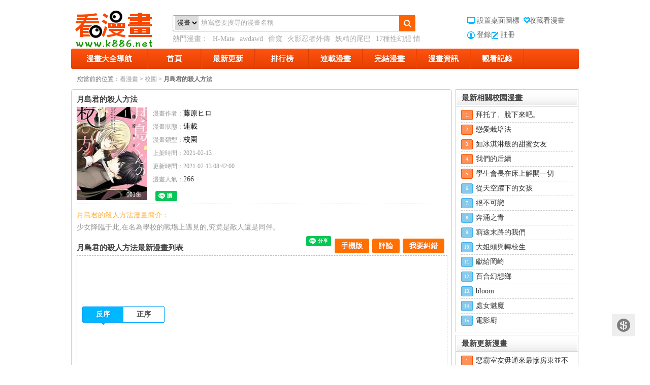

--- FILE ---
content_type: text/html; charset=utf-8
request_url: https://www.k886.net/index-comic-name-%E6%9C%88%E5%B3%B6%E5%90%9B%E7%9A%84%E6%AE%BA%E4%BA%BA%E6%96%B9%E6%B3%95-id-48816
body_size: 10005
content:
<!DOCTYPE html PUBLIC "-//W3C//DTD XHTML 1.0 Transitional//EN" "http://www.w3.org/TR/xhtml1/DTD/xhtml1-transitional.dtd"><html xmlns="http://www.w3.org/1999/xhtml" lang="zh-cmn-Hant"><head><meta charset="utf-8"><meta http-equiv="x-ua-compatible" content="ie=edge"><title>月島君的殺人方法 - 最新免費漫畫線上看 - 看漫畫</title><meta name="keywords" content="月島君的殺人方法漫畫,月島君的殺人方法線上看,月島君的殺人方法漫畫劇情,月島君的殺人方法漫畫連載,看漫畫"><meta name="description" content="少女降臨于此,在名為學校的戰場上遇見的,究竟是敵人還是同伴。.看漫畫“月島君的殺人方法”漫畫列表頁提供了月島君的殺人方法漫畫最新章節，月島君的殺人方法漫畫所有目錄，月島君的殺人方法漫畫劇情。"><meta name="robots" content="index,follow"><link href="/static/style.css?r=1418666051" rel="stylesheet" type="text/css" /><link href="/static/css/font-awesome.min.css" rel="stylesheet" type="text/css" /><LINK href="/favicon.ico" type="image/x-icon" rel=icon><script type="text/javascript" src="/static/js/jquery-1.7.1.min.js"></script><script type="text/javascript" src="/static/js/effect.js?r=1418666048"></script><meta property="fb:app_id" content="477589119023232"><style>  #g207{position:fixed!important;position:absolute;top:0;top:expression((t=document.documentElement.scrollTop?document.documentElement.scrollTop:document.body.scrollTop)+"px");left:0;width:100%;height:100%;background-color:#fff;opacity:0.9;filter:alpha(opacity=90);display:block}#g207 p{opacity:1;filter:none;font:bold 16px Verdana,Arial,sans-serif;text-align:center;margin:20% 0}#g207 p a,#g207 p i{font-size:12px}#g207 ~ *{display:none}
</style><!-- Global site tag (gtag.js) - Google Analytics --><script async src="https://www.googletagmanager.com/gtag/js?id=UA-37874049-3"></script><script>
  window.dataLayer = window.dataLayer || [];
  function gtag(){dataLayer.push(arguments);}
  gtag('js', new Date());

  gtag('config', 'UA-37874049-3');
</script><script>(function(d, s, id) {
  var js, fjs = d.getElementsByTagName(s)[0];
  if (d.getElementById(id)) return;
  js = d.createElement(s); js.id = id;
  js.src = "//connect.facebook.net/zh_TW/sdk.js#xfbml=1&version=v2.9&appId=477589119023232";
  fjs.parentNode.insertBefore(js, fjs);
}(document, 'script', 'facebook-jssdk'));</script></head><div class="main"><div class="header"><a href="https://www.k886.net/" class="logo" title="看漫畫"><span class="out_logo">看漫畫 漫畫</span></a><div class="search"><dl><dd class="text"><form method="get" id="searchform" name="searchform" action="https://www.k886.net/search-index"><select name="searchType"><option value="1">漫畫</option><option value="2">作者</option></select><input type="text" class="faaa" id="keyword" name="q" value="填寫您要搜尋的漫畫名稱"></form></dd><dd class="btn"><a id="search" href="javascript:void(0)"></a></dd></dl><div class="exp">
                熱門漫畫：
                <a target="_blank" href="https://www.k886.net/index-comic-name-HMate-id-33422" title="H-Mate">H-Mate</a><a target="_blank" href="https://www.k886.net/index-comic-name-awdawd-id-24676" title="awdawd">awdawd</a><a target="_blank" href="https://www.k886.net/index-comic-name-偷窺-id-35166" title="偷窺">偷窺</a><a target="_blank" href="https://www.k886.net/index-comic-name-火影忍者外傳-id-27285" title="火影忍者外傳">火影忍者外傳</a><a target="_blank" href="https://www.k886.net/index-comic-name-妖精的尾巴-id-24784" title="妖精的尾巴">妖精的尾巴</a><a target="_blank" href="https://www.k886.net/index-comic-name-17種性幻想情侶游戲-id-33109" title="17種性幻想 情侶游戲">17種性幻想 情侶游戲</a></div></div><div class="links links"><div class="logo_k"><a onclick="setHomepage(this,window.location);" title="設置桌面圖標" href="javascript:void(0);" class="index"><em></em>設置桌面圖標</a><a onclick="javascript:addFavorite(window.location, document.title);" title="收藏看漫畫"  href="javascript:void(0);" class="fav"><em></em>收藏看漫畫</a><br /><a href="https://www.k886.net/user-login" class="member">登錄</a><a href="https://www.k886.net/user-reg" class="zuc">註冊</a></div></div></div><div class="clear"></div><div class="cats"><ul><li class="showall catli"><a href="https://www.k886.net/index-html">漫畫大全導航</a><div class="panels shadow-gray"><div class="across"><div class="box-bd"><dl class="sort-area"><dt>按狀態</dt><dd><a href="https://www.k886.net/index-html" target="_self" class="selected">全部</a>|
                                 <a href="https://www.k886.net/index-html-status-1" target="_self" >連載</a>|
                                 <a href="https://www.k886.net/index-html-status-2" target="_self" >完結</a></dd></dl><dl class="sort-area"><dt>按分類</dt><dd><a target="_self" class="selected" href="https://www.k886.net/index-html" value="0">全部</a>|<a  target="_self" href="https://www.k886.net/index-html-typeid-1">萌系</a>|<a  target="_self" href="https://www.k886.net/index-html-typeid-2">搞笑</a>|<a  target="_self" href="https://www.k886.net/index-html-typeid-3">格鬥</a>|<a  target="_self" href="https://www.k886.net/index-html-typeid-4">科幻</a>|<a  target="_self" href="https://www.k886.net/index-html-typeid-5">劇情</a>|<a  target="_self" href="https://www.k886.net/index-html-typeid-6">偵探</a>|<a  target="_self" href="https://www.k886.net/index-html-typeid-7">競技</a>|<a  target="_self" href="https://www.k886.net/index-html-typeid-8">魔法</a>|<a  target="_self" href="https://www.k886.net/index-html-typeid-9">神鬼</a>|<a  target="_self" href="https://www.k886.net/index-html-typeid-10">校園</a>|<a  target="_self" href="https://www.k886.net/index-html-typeid-11">驚栗</a>|<a  target="_self" href="https://www.k886.net/index-html-typeid-12">廚藝</a>|<a  target="_self" href="https://www.k886.net/index-html-typeid-13">偽娘</a>|<a  target="_self" href="https://www.k886.net/index-html-typeid-14">圖片</a>|<a  target="_self" href="https://www.k886.net/index-html-typeid-15">冒險</a>|<a  target="_self" href="https://www.k886.net/index-html-typeid-16">小說</a>|<a  target="_self" href="https://www.k886.net/index-html-typeid-17">港漫</a>|<a  target="_self" href="https://www.k886.net/index-html-typeid-18">耽美</a>|<a  target="_self" href="https://www.k886.net/index-html-typeid-19">經典</a>|<a  target="_self" href="https://www.k886.net/index-html-typeid-20">歐美</a>|<a  target="_self" href="https://www.k886.net/index-html-typeid-21">日本</a>|<a  target="_self" href="https://www.k886.net/index-html-typeid-22">親情</a>|<a  target="_self" href="https://www.k886.net/index-html-typeid-25">修真</a>|<a  target="_self" href="https://www.k886.net/index-html-typeid-27">韓漫</a>|<a  target="_self" href="https://www.k886.net/index-html-typeid-28">真人</a>|<a  target="_self" href="https://www.k886.net/index-html-typeid-30">English</a>|<a  target="_self" href="https://www.k886.net/index-html-typeid-31">3D</a></dd></dl></div></div></div></li><li class="catli"><a href="https://www.k886.net/">首頁</a></li><li class="catli "><a href="https://www.k886.net/index-update">最新更新</a></li><li class="catli"><a href="https://www.k886.net/index-rank">排行榜</a></li><li class="catli"><a href="https://www.k886.net/index-html-status-1">連載漫畫</a></li><li  class="catli"><a href="https://www.k886.net/index-html-status-2">完結漫畫</a></li><li  class="catli"><a href="https://www.k886.net/news-index">漫畫資訊</a></li><!-- <li  class="catli"><a href="https://www.k886.net/index-earn">捐助我們</a></li> --><!-- <li  class="catli"><a href="https://www.k886.net/zc-index">眾籌抽獎</a></li>--><li class="catli log"><a href="javascript:void(0);">觀看記錄</a><div class="panel shadow-gray" id="hListBox"><div id="hList" class="hlist"><ul></ul></div><div class="hlist-remove"><a href="javascript:void(0);" id="hListClear">清理全部記錄</a></div></div></li></ul></div><div class="clear"></div><meta property="og:title" content="月島君的殺人方法 - 最新免費漫畫線上看 - 看漫畫"/><meta property="og:description" content="少女降臨于此,在名為學校的戰場上遇見的,究竟是敵人還是同伴。.看漫畫“月島君的殺人方法”漫畫列表頁提供了月島君的殺人方法漫畫最新章節，月島君的殺人方法漫畫所有目錄，月島君的殺人方法漫畫劇情。"/><meta property="og:type" content="article"><meta property="og:url" content="https://www.k886.net/index-comic-name-月島君的殺人方法-id-48816"/><meta property="og:image" content="https://img.k886.net/upload/4w/88b/48816/icon.jpg"/><div class="position"><span>您當前的位置：</span><a href="https://www.k886.net/">看漫畫</a> &gt; <a href="https://www.k886.net/index-html-typeid-10">校園</a> &gt;
    <strong>月島君的殺人方法</strong></div><!-- 中間區域 --><div class="fl show-center"><input type="hidden" id="id" value="48816" /><div class="twobleft center_nr"><div class="box-bd comic-earn" ><div itemscope itemtype="http://schema.org/Book" ><div class="box-hd" style="padding-left:0;"><h1  itemprop="name" style="float:left;margin-right:10px;">月島君的殺人方法</h1><div style="clear:both;"></div></div><div class="earn" ><!-- <div class="sitemaji_banner" model="300x250"></div> --></div><!-- <a class="earn showCopy" data-url="https://www.k886.net/index-comic-id-48816-puid-0" data-uid="0" href="javascript:void(0)"></a> --><dl class="mh-detail"><dt><a target="_blank" href="javascript:void(0)" title="月島君的殺人方法"><img itemprop="image" src="https://img.k886.net/upload/4w/88b/48816/icon.jpg"  alt="月島君的殺人方法"  width="138" height="184"><div class="cover"></div><em>001集</em></a></dt><dd><p><span>漫畫作者：</span><a itemprop="author" href="https://www.k886.net/index-html-author-6Jek5Y6f44OS44Ot" target="_blank" style="text-decoration: none;margin-right:10px;">藤原ヒロ</a></p><p><span>漫畫狀態：</span><a target="_blank" href="https://www.k886.net/index-html-status-1" style="text-decoration: none;">連載</a></p><p><span>漫畫類型：</span><a target="_blank" href="https://www.k886.net/index-html-typeid-10" id="classdh" style="text-decoration: none;">校園</a></p><p><span>上架時間：</span><span itemprop="datePublished" content="2021-02-13">2021-02-13</span></p><p><span>更新時間：</span><span itemprop="dateModified" content="2021-02-13 08:42:00">2021-02-13 08:42:00</span></p><p><span>漫畫人氣：</span>266</p><p></p><!--Like Button start--><div id="fb-root" style="margin-top:10px;"></div><script>(function(d, s, id) {
                        var js, fjs = d.getElementsByTagName(s)[0];
                        if (d.getElementById(id)) {return;}
                        js = d.createElement(s); js.id = id;
                        js.src = "//connect.facebook.net/zh_TW/sdk.js#xfbml=1&appId=932155743476347&version=v2.0";
                        fjs.parentNode.insertBefore(js, fjs);
                    }(document, 'script', 'facebook-jssdk'));</script><script type="text/javascript">
                        // FB.Event.subscribe 是Facebook的事件監聽function（也叫做listener）
                        // edge.create 代表使用者按下讚的行為時的事件
                        // edge.remove 代表使用者取消這個讚的行為事件
                        window.onload = function () { // 網頁載入完成後，才繫結這兩個事件
                            FB.Event.subscribe("edge.create", function(o){
                                var id = $("#id").val();
                                $.ajax({
                                    url:"/comic-addFb",
                                    type:"POST",
                                    data:"id="+id,
                                });
                            });
                            FB.Event.subscribe("edge.remove", function(o){
                                var id = $("#id").val();
                                $.ajax({
                                    url:"/comic-cancelFb",
                                    type:"POST",
                                    data:"id="+id,
                                });
                            });
                        };
                    </script><div class="fb-like" style="float:left;" data-href="https://www.k886.net/index-comic-name-月島君的殺人方法-id-48816" data-send="false" data-layout="button_count"
                          data-width="100" data-comic-faces="false" data-font="verdana"></div><div class="g_one" style="float:left;margin-left: 5px;"><!-- Place this tag where you want the +1 button to render. --><div class="g-plusone" data-size="medium"></div><!-- Place this tag after the last +1 button tag. --><script type="text/javascript">
                            window.___gcfg = { lang: 'zh-TW' };

                            (function () {
                                var po = document.createElement('script'); po.type = 'text/javascript'; po.async = true;
                                po.src = 'https://apis.google.com/js/platform.js';
                                var s = document.getElementsByTagName('script')[0]; s.parentNode.insertBefore(po, s);
                            })();
                        </script></div><div class="g_one" style="float:left;margin-left: 5px;"><div class="line-it-button" data-lang="zh_Hant" data-type="like" data-url="https://www.k886.net/index-comic-name-月島君的殺人方法-id-48816" style="display: none;"></div></div><!--Like Button end--><p></p></dd></dl></div><!-- socialshare --><script type="text/javascript">
                var disqus_url = 'https://www.k886.net/index-comic-id-48816';
                var share_url = 'https://www.k886.net/index-comic-id-48816-puid-0';

                var disqus_container_id = 'disqus_thread';
                var Article_ID = '';
                var Category_ID = '';
                var disqus_domain = 'disqus.com';
                var disqus_shortname = '看漫畫';
                var disqus_title = '月島君的殺人方法 - 最新免費漫畫線上看 - 看漫畫';
                var quote_to_url = 'https://www.k886.net/';
            </script><script type="text/javascript" src="/static/js/content-article.min.js"></script><div style="clear:both"></div><!-- socialshare end --><div class="mh-introduce"><p class="orange">月島君的殺人方法漫畫簡介：</p><p>少女降臨于此,在名為學校的戰場上遇見的,究竟是敵人還是同伴。</p></div><div class="box mh-directory"><div class="box-hd"><h3>月島君的殺人方法最新漫畫列表</h3><div class="box-act box-act2"><!--<a target="_blank" href="#">舉報<b class="btn-del2"></b></a>--><a href="javascript:showBg();" class="er" rel="nofollow">我要糾錯</a><a class="" href="#fb-comment">評論<b class="btn-del2"></b></a><a href="javascript:showEwm();"  class="mobileVer">手機版</a><div class="fb-save" data-uri="https://www.k886.net/index-comic-name-月島君的殺人方法-id-48816" data-size="small" style="margin:-3px 0 0px 2px"></div><div class="line-it-button" data-lang="zh_Hant" data-type="share-a" data-url="https://www.k886.net/index-comic-name-月島君的殺人方法-id-48816" style="display: none;"></div></div><div id="main"><div id="fullbg"></div><div id="dialog"><p class="close"><a href="#" onclick="closeBg();">关闭</a></p><div class="tck"><form id="fbform"><input type="hidden" name="id" value="48816" /><ul><li><span>錯誤類型：</span><select name="type" id="type"><option value="">[請選擇錯誤類型]</option><option value="錯別字與語法錯誤">錯別字與語法錯誤</option><option value="本話內容錯誤">本話內容錯誤</option><option value="章節錯亂顛倒">章節錯亂顛倒</option><option value="圖片無法顯示">圖片無法顯示</option><option value="圖片載入太慢">圖片載入太慢</option><option value="圖片質量太差">圖片質量太差</option><option value="更新慢，已出最新一話了">更新慢，已出最新一話了</option><option value="很黃很低俗">很黃很低俗</option><option value="其他">其他</option></select></li><li><span>頁面地址：</span><p>https://www.k886.net/index-comic-name-月島君的殺人方法-id-48816</p></li><li><span>問題描述：</span><textarea name="note" id="note" cols="" rows=""></textarea></li><li><span>　</span><input id="quding" name="quding" type="button" value="確定"  class="tc_button"/><a href="#" onclick="closeBg();">取消</a></li></ul></form></div></div><div id="ewmDialog"><p class="close"><a href="#" onclick="closeBg();">关闭</a></p><div class="tck" style="margin-top:0;"><p style="background: none;">掃描二維碼，手機看漫畫</p><img src="https://chart.apis.google.com/chart?chs=150x150&cht=qr&chld=L|0&chl=https://m.k886.net/comic/id/48816"><br/><span style="position:relative;top:5px;cursor:pointer;" onclick="closeBg();">關閉窗口</span></div></div></div><!---弹出框口js-----><script type="text/javascript">//显示灰色 jQuery 遮罩层 
function showBg() { 
var bh = $("body").height(); 
var bw = $("body").width(); 
$("#fullbg").css({ 
height:bh, 
width:bw, 
display:"block" 
}); 
$("#dialog").show(); 
}
function showEwm() {
    var bh = $("body").height();
    var bw = $("body").width();
    $("#fullbg").css({
        height:bh,
        width:bw,
        display:"block"
    });
    $("#ewmDialog").show();
}
//关闭灰色 jQuery 遮罩 
function closeBg() { 
$("#fullbg,#dialog,#ewmDialog").hide();
} 
</script><style>
    #ewmDialog{ background-color:#fff; border:5px solid rgba(0,0,0, 0.4);
        left:50%; margin:-200px 0 0 -100px; padding:1px; position:fixed !important; /* 浮动对话框 */
        position:absolute; top:50%; width:200px; z-index:5; border-radius:5px; display:none; padding-bottom:10px;}
    #ewmDialog p, #dialog01 p { margin:0 0 12px; height:24px; line-height:24px; background:#CCCCCC; }
    #ewmDialog p.close, #dialog01 p.close { text-align:right; padding-right:10px; }
    #ewmDialog p.close a, #dialog01 p.close a { color:#000; text-decoration:none; }
    #ewmDialog .tck ul li p{ background:#FFF !important; float:left; line-height:40px;height: 40px;width: 390px;text-align: left;text-overflow:ellipsis; overflow:hidden; white-space:nowrap;}

</style></div><div class="box-bd nopadding"><div class="tabs"><!---詳情頁頁面728廣告01處-----><div class="awesome728 floatLeft"><div ><script src="/abc/728-1.js"></script></div></div><!-- <div class="awesome728 floatLeft"><div ><script src="/abc/728-1.js"></script></div></div> --><!---詳情頁頁面728廣告01處end-----><table cellspacing="0" cellpadding="0" class="galunm fl"><tbody><tr><td valign="top"><ul class="series-reverse"><li  value="2" class="trigger current">反序<i></i></li><li  value="1" class="trigger ">正序<i></i></li></ul></td></tr></tbody></table><p class="tabs-act"></p><div class="clear"></div><!---詳情頁頁面728廣告02處-----><div class="awesome728 floatLeft"><div ><script src="/abc/728-1.js?11"></script></div></div><!---詳情頁頁面728廣告02處end-----><!--.tabs-hd-wrap--><div class="clear"></div><div class="tabs-bd"><div id="oneCon1" style="display: none;"  class="vol tabs-panel"><ul class="b1"><li><a title="月島君的殺人方法001集" target="_blank" href="https://www.k886.net/index-look-name-月島君的殺人方法-cid-48816-id-510236">001集</a>&nbsp;
                                       <!-- <a class="Showa showCopy" data-url="https://www.k886.net/index-look-cid-48816-id-510236-puid-0" data-uid="0" href="javascript:void(0)">赚</a>--></li></ul></div><div id="oneCon2" class="vol tabs-panel"><ul class="b1"><li><a title="月島君的殺人方法001集"  target="_blank" href="https://www.k886.net/index-look-name-月島君的殺人方法-cid-48816-id-510236">001集</a>&nbsp;
                                        <!--<a class="Showa showCopy"  data-url="https://www.k886.net/index-look-cid-48816-id-510236-puid-0" data-uid="0" href="javascript:void(0)">赚</a>--></li></ul></div></div><div style="clear:both;"></div></div></div><!-- 相关漫画 --><div class="box-hd"><h2>月島君的殺人方法相關漫畫</h2></div><div class="lunmain"><div id="similarList" class="mainzp"><ul class="liemh liemhaddnew lazyload-part"><li><a title="空中殺人鬼" target="_blank" href="https://www.k886.net/index-comic-name-空中殺人鬼-id-24585"><img alt="空中殺人鬼"   src="https://img.k886.net/upload/2w/45b/24585/icon.jpg"><p>空中殺人鬼</p><div class="cover"></div><em>258話</em></a></li><li><a title="洞穴偷窺殺人事件" target="_blank" href="https://www.k886.net/index-comic-name-洞穴偷窺殺人事件-id-24689"><img alt="洞穴偷窺殺人事件"   src="https://img.k886.net/upload/2w/46b/24689/icon.jpg"><p>洞穴偷窺殺人事件</p><div class="cover"></div><em>133話</em></a></li><li><a title="交個護士女友的方法" target="_blank" href="https://www.k886.net/index-comic-name-交個護士女友的方法-id-13664"><img alt="交個護士女友的方法"   src="https://img.k886.net/upload/1w/36b/13664/icon.jpg"><p>交個護士女友的方法</p><div class="cover"></div><em>完結</em></a></li><li><a title="玩偶殺人遊戲" target="_blank" href="https://www.k886.net/index-comic-name-玩偶殺人遊戲-id-22670"><img alt="玩偶殺人遊戲"   src="https://img.k886.net/upload/2w/26b/22670/icon.jpg"><p>玩偶殺人遊戲</p><div class="cover"></div><em>153話</em></a></li><li><a title="學院裡的殺人遊戲" target="_blank" href="https://www.k886.net/index-comic-name-學院裡的殺人遊戲-id-22185"><img alt="學院裡的殺人遊戲"   src="https://img.k886.net/upload/2w/21b/22185/icon.jpg"><p>學院裡的殺人遊戲</p><div class="cover"></div><em>038話</em></a></li><li><a title="黑貓男友的填滿方法" target="_blank" href="https://www.k886.net/index-comic-name-黑貓男友的填滿方法-id-26326"><img alt="黑貓男友的填滿方法"   src="https://img.k886.net/upload/2w/63b/26326/icon.jpg"><p>黑貓男友的填滿方法</p><div class="cover"></div><em>最新加筆</em></a></li><li><a title="雖然湯河原同學在大山田男子高中認真思考了受歡迎的方法" target="_blank" href="https://www.k886.net/index-comic-name-雖然湯河原同學在大山田男子高中認真思考了受歡迎的方法-id-22741"><img alt="雖然湯河原同學在大山田男子高中認真思考了受歡迎的方法"   src="https://img.k886.net/upload/2w/27b/22741/icon.jpg"><p>雖然湯河原同學在大山田男子高中認真思考了受歡迎的方法</p><div class="cover"></div><em>受歡迎的方法 048集</em></a></li><li><a title="成為魔王的方法" target="_blank" href="https://www.k886.net/index-comic-name-成為魔王的方法-id-27170"><img alt="成為魔王的方法"   src="https://img.k886.net/upload/2w/71b/27170/icon.jpg"><p>成為魔王的方法</p><div class="cover"></div><em>035話</em></a></li><li><a title="路人女主的養成方法-戀愛節拍器" target="_blank" href="https://www.k886.net/index-comic-name-路人女主的養成方法戀愛節拍器-id-19064"><img alt="路人女主的養成方法-戀愛節拍器"   src="https://img.k886.net/upload/1w/90b/19064/icon.jpg"><p>路人女主的養成方法-戀愛節拍器</p><div class="cover"></div><em>戀愛節拍器 051話</em></a></li><li><a title="響~成為小說家的方法" target="_blank" href="https://www.k886.net/index-comic-name-響成為小說家的方法-id-32135"><img alt="響~成為小說家的方法"   src="https://img.k886.net/upload/3w/21b/32135/icon.jpg"><p>響~成為小說家的方法</p><div class="cover"></div><em>成為小說家的方法 063話</em></a></li></ul></div></div><!-- 相关漫画 end --><!-- 评论 --><div class="box-hd"><h2>月島君的殺人方法評論</h2></div><div class="box-bd nopadding"><div class="conpl"><a name="fb-comment"></a><div id="fb-comment"></div><script>(function(d, s, id) {
                            var js, fjs = d.getElementsByTagName(s)[0];
                            if (d.getElementById(id)) return;
                            js = d.createElement(s); js.id = id;
                            js.src = "//connect.facebook.net/zh_TW/sdk.js#xfbml=1&appId=932155743476347&version=v2.0";
                            fjs.parentNode.insertBefore(js, fjs);
                        }(document, 'script', 'facebook-jssdk'));</script><div data-width="600" data-num-posts="5" data-href="https://k886.net/index-comic-id-48816"  class="fb-comments"></div></div></div><!-- 评论 end --></div></div></div></div><!-- 中間區域 end --><!-- 右侧区域 --><div class="show-fr floatLeft"><div class="lr1px lr1pxsr"><h2 class="bar"><strong>最新相關校園漫畫</strong></h2><ul class="topHits"><li><span class="t1">1.</span><a title="拜托了、脫下來吧。" target="_blank" href="https://www.k886.net/index-comic-name-拜托了脫下來吧-id-52974">拜托了、脫下來吧。</a></li><li><span class="t2">2.</span><a title="戀愛栽培法" target="_blank" href="https://www.k886.net/index-comic-name-戀愛栽培法-id-52960">戀愛栽培法</a></li><li><span class="t3">3.</span><a title="如冰淇淋般的甜蜜女友" target="_blank" href="https://www.k886.net/index-comic-name-如冰淇淋般的甜蜜女友-id-52957">如冰淇淋般的甜蜜女友</a></li><li><span class="t4">4.</span><a title="我們的后續" target="_blank" href="https://www.k886.net/index-comic-name-我們的后續-id-52913">我們的后續</a></li><li><span class="t5">5.</span><a title="學生會長在床上解開一切" target="_blank" href="https://www.k886.net/index-comic-name-學生會長在床上解開一切-id-52912">學生會長在床上解開一切</a></li><li><span class="t6">6.</span><a title="從天空躍下的女孩" target="_blank" href="https://www.k886.net/index-comic-name-從天空躍下的女孩-id-52910">從天空躍下的女孩</a></li><li><span class="t7">7.</span><a title="絕不可戀" target="_blank" href="https://www.k886.net/index-comic-name-絕不可戀-id-52901">絕不可戀</a></li><li><span class="t8">8.</span><a title="奔涌之青" target="_blank" href="https://www.k886.net/index-comic-name-奔涌之青-id-52896">奔涌之青</a></li><li><span class="t9">9.</span><a title="窮途末路的我們" target="_blank" href="https://www.k886.net/index-comic-name-窮途末路的我們-id-52888">窮途末路的我們</a></li><li><span class="t10">10.</span><a title="大姐頭與轉校生" target="_blank" href="https://www.k886.net/index-comic-name-大姐頭與轉校生-id-52861">大姐頭與轉校生</a></li><li><span class="t11">11.</span><a title="獻給岡崎" target="_blank" href="https://www.k886.net/index-comic-name-獻給岡崎-id-52853">獻給岡崎</a></li><li><span class="t12">12.</span><a title="百合幻想鄉" target="_blank" href="https://www.k886.net/index-comic-name-百合幻想鄉-id-52834">百合幻想鄉</a></li><li><span class="t13">13.</span><a title="bloom" target="_blank" href="https://www.k886.net/index-comic-name-bloom-id-52830">bloom</a></li><li><span class="t14">14.</span><a title="處女魅魔" target="_blank" href="https://www.k886.net/index-comic-name-處女魅魔-id-52780">處女魅魔</a></li><li><span class="t15">15.</span><a title="電影廚" target="_blank" href="https://www.k886.net/index-comic-name-電影廚-id-52734">電影廚</a></li></ul></div><!-- 最新漫画排行 --><div class="lr1px lr1pxs"><h2 class="bar"><strong>最新更新漫畫</strong></h2><ul class="topHits"><li><span class="t1">1.</span><a href="https://www.k886.net/index-comic-name-惡霸室友毋通來最慘房東並不慘-id-49195" target="_blank" title="惡霸室友毋通來(最慘房東並不慘)">惡霸室友毋通來最慘房東並不慘</a></li><li><span class="t2">2.</span><a href="https://www.k886.net/index-comic-name-女教授的秘密心機女教授-id-47004" target="_blank" title="女教授的秘密(心機女教授)">女教授的秘密心機女教授</a></li><li><span class="t3">3.</span><a href="https://www.k886.net/index-comic-name-魯蛇模特兒神級模特-id-53046" target="_blank" title="魯蛇模特兒(神級模特)">魯蛇模特兒神級模特</a></li><li><span class="t4">4.</span><a href="https://www.k886.net/index-comic-name-我的雙胞胎老公我老公是雙胞胎-id-53113" target="_blank" title="我的雙胞胎老公(我老公是雙胞胎)">我的雙胞胎老公我老公是雙胞胎</a></li><li><span class="t5">5.</span><a href="https://www.k886.net/index-comic-name-同事換換愛-id-50986" target="_blank" title="同事換換愛">同事換換愛</a></li><li><span class="t6">6.</span><a href="https://www.k886.net/index-comic-name-嬸嬸與嬸嬸的秘密-id-50437" target="_blank" title="嬸嬸(與嬸嬸的秘密)">嬸嬸與嬸嬸的秘密</a></li><li><span class="t7">7.</span><a href="https://www.k886.net/index-comic-name-分組換換愛這可如何是好-id-53108" target="_blank" title="分組換換愛(這可如何是好？)">分組換換愛這可如何是好？</a></li><li><span class="t8">8.</span><a href="https://www.k886.net/index-comic-name-魯蛇出頭天沒種又怎樣-id-53045" target="_blank" title="魯蛇出頭天(沒種又怎樣)">魯蛇出頭天沒種又怎樣</a></li><li><span class="t9">9.</span><a href="https://www.k886.net/index-comic-name-離婚過的她離過婚的她-id-53112" target="_blank" title="離婚過的她(離過婚的她)">離婚過的她離過婚的她</a></li><li><span class="t10">10.</span><a href="https://www.k886.net/index-comic-name-特殊基因少女-id-53058" target="_blank" title="特殊基因少女">特殊基因少女</a></li><li><span class="t11">11.</span><a href="https://www.k886.net/index-comic-name-套房裡的那些事屋簷下的戀人-id-53044" target="_blank" title="套房裡的那些事(屋簷下的戀人)">套房裡的那些事屋簷下的戀人</a></li><li><span class="t12">12.</span><a href="https://www.k886.net/index-comic-name-醫美奇雞-id-48048" target="_blank" title="醫美奇雞">醫美奇雞</a></li><li><span class="t13">13.</span><a href="https://www.k886.net/index-comic-name-抖M女僕-id-53022" target="_blank" title="抖M女僕">抖M女僕</a></li><li><span class="t14">14.</span><a href="https://www.k886.net/index-comic-name-社團學姊-id-49840" target="_blank" title="社團學姊">社團學姊</a></li><li><span class="t15">15.</span><a href="https://www.k886.net/index-comic-name-爸爸請進-id-53006" target="_blank" title="爸爸，請進">爸爸，請進</a></li></ul></div><!-- 最新漫画排行 end --><!-- 最熱動漫排行 --><div class="lr1px lr1pxs"><h2 class="bar"><strong>最熱漫畫排行</strong></h2><ul class="topHits"><li><span class="t1">1.</span><a href="https://www.k886.net/index-comic-name-偷窺-id-35166" target="_blank" title="偷窺">偷窺</a></li><li><span class="t2">2.</span><a href="https://www.k886.net/index-comic-name-火影忍者外傳-id-27285" target="_blank" title="火影忍者外傳">火影忍者外傳</a></li><li><span class="t3">3.</span><a href="https://www.k886.net/index-comic-name-妖精的尾巴-id-24784" target="_blank" title="妖精的尾巴">妖精的尾巴</a></li><li><span class="t4">4.</span><a href="https://www.k886.net/index-comic-name-17種性幻想情侶游戲-id-33109" target="_blank" title="17種性幻想 情侶游戲">17種性幻想 情侶游戲</a></li><li><span class="t5">5.</span><a href="https://www.k886.net/index-comic-name-黑色四葉草-id-26039" target="_blank" title="黑色四葉草">黑色四葉草</a></li><li><span class="t6">6.</span><a href="https://www.k886.net/index-comic-name-秘密教學-id-44482" target="_blank" title="秘密教學">秘密教學</a></li><li><span class="t7">7.</span><a href="https://www.k886.net/index-comic-name-被繼父和哥哥強硬地突入最深處-id-36102" target="_blank" title="被繼父和哥哥強硬地突入最深處">被繼父和哥哥強硬地突入最深處</a></li><li><span class="t8">8.</span><a href="https://www.k886.net/index-comic-name-傀儡-id-36455" target="_blank" title="傀儡">傀儡</a></li><li><span class="t9">9.</span><a href="https://www.k886.net/index-comic-name-欲求王-id-36391" target="_blank" title="欲求王">欲求王</a></li><li><span class="t10">10.</span><a href="https://www.k886.net/index-comic-name-解禁初始的快感-id-36291" target="_blank" title="解禁:初始的快感">解禁:初始的快感</a></li><li><span class="t11">11.</span><a href="https://www.k886.net/index-comic-name-戀愛輔助器-id-33956" target="_blank" title="戀愛輔助器">戀愛輔助器</a></li><li><span class="t12">12.</span><a href="https://www.k886.net/index-comic-name-漂亮乾姊姊-id-44477" target="_blank" title="漂亮乾姊姊">漂亮乾姊姊</a></li><li><span class="t13">13.</span><a href="https://www.k886.net/index-comic-name-淫新小套房-id-36330" target="_blank" title="淫新小套房">淫新小套房</a></li><li><span class="t14">14.</span><a href="https://www.k886.net/index-comic-name-繼母的朋友們-id-44871" target="_blank" title="繼母的朋友們">繼母的朋友們</a></li><li><span class="t15">15.</span><a href="https://www.k886.net/index-comic-name-調教家政婦-id-35290" target="_blank" title="調教家政婦">調教家政婦</a></li></ul></div><!-- 最熱動漫排行 end --><!-- 右侧区域 end --></div></div><div class="showPromotion"><div><div class="pleft"><p>如果您覺得這部漫畫不錯就分享給好友！</p>
            我的推廣網址：<input type="text" value="" id="promotionUrl" /></div><div class="pright"><a class="copy_btn" href="javascript:void(0)">複製</a><a class="close_a" href="javascript:void(0)">關閉</a></div><div style="clear:both"></div><p>快捷分享推廣漫畫至社群，每來一個朋友，美金收益就增加一份，根本停不下來！</p><div class="socialshare clear-fix"><div class="title_name">
                分享：</div><ul class="clear-fix"><li class="fb even first"><a title="分享至Facebook"></a></li><li class="gp odd"><a title="分享至Google plus"></a></li><li class="twitter even"><a title="分享至Twitter"></a></li><li class="linkedin odd"><a title="分享至linkedin"></a></li><li class="pinterest even"><a title="分享至pinterest"></a></li><li class="weibo odd"><a title="分享至新浪微博"></a></li><li class="qq even"><a title="分享至騰訊微博"></a></li><li class="line odd last"><a title="分享至Line"></a></li></ul></div></div></div><div class="bodyMask"></div><script type="text/javascript" src="/static/js/jquery.zclip.min.js"></script><!---弹出框---><script src="https://d.line-scdn.net/r/web/social-plugin/js/thirdparty/loader.min.js" async="async" defer="defer"></script><div class="clear"></div><div class="footer"><!-- 回到顶部 --><div class="kuai"><a href="javascript:;" data-url="https://www.k886.net/index-comic-id-48816-puid-0" data-uid="0" class="k_earn showCopy" title="賺"></a><a id="returnTop" href="javascript:;">回到顶部</a></div><!-- 回到顶部 --><script>$('.showCopy').bind('click',function(){
            var uid = $(this).attr('data-uid');
            var url = $(this).attr('data-url');
            $('#promotionUrl').val(url);
            if(uid <= 0){
                location.href='/index-earn';
                return false;
            }

            $('.bodyMask').show();
            $('.showPromotion').css({visibility:'visible'});
        });
        $('.bodyMask').bind('click',function(){
            $('.bodyMask').hide();
            $('.showPromotion').css({visibility:'hidden'});
        });
        $('.close_a').bind('click',function(){
            $('.bodyMask').hide();
            $('.showPromotion').css({visibility:'hidden'});
        });
        $('.copy_btn').zclip({
            path:'/static/js/ZeroClipboard.swf',
            copy:function(){
                return $('#promotionUrl').val()+ '\n'+"看漫畫賺美金--月島君的殺人方法漫畫，月島君的殺人方法線上看，月島君的殺人方法最新章節。";
            }
        });        var IMYUAN;
        IMYUAN || (IMYUAN = {});
        (function(a) {
            a.fn.extend({
                returntop: function() {
                    if (this[0]) {
                        var b = this.click(function() {
                                    a("html, body").animate({
                                                scrollTop: 0
                                            },
                                            120)
                                }),
                                c = null;
                        a(window).bind("scroll",
                                function() {
                                    var d = a(document).scrollTop(),
                                            e = a(window).height();
                                    0 < d ? b.css("bottom", "105px") : b.css("bottom", "-100px");
                                                                        a.isIE6() && (b.hide(), clearTimeout(c), c = setTimeout(function() {
                                                b.show();
                                                clearTimeout(c)
                                            },
                                            1E3), b.css("top", d + e - 125))
                                })
                    }
                }
            })
        })
                (jQuery); (function(a) {

            //a("body")('<a class="close" href="javascript:;"></a>');
        })
        (function() {

            $("#returnTop").returntop()
        });
    </script><div class="ft2">月島君的殺人方法漫畫來自網友分享和上傳，以便漫畫愛好者研究月島君的殺人方法漫畫畫法技巧和構圖方式。若喜歡漫畫，請支持購買正版！若侵犯到您的權益，請立即聯繫我們刪除<br /><a href="https://www.k886.net/index-duli-id-3" style="margin-right: 10px;"  rel="nofollow">關於我們</a><a href="https://www.k886.net/index-duli-id-4" style="margin-right: 10px;"  rel="nofollow">聯繫我們</a><a href="https://www.k886.net/sitemap_new.xml" style="margin-right: 10px;">站點地圖</a><a href="https://m.k886.net/" style="margin-right: 10px;">手機版</a><a href="#top">返回頂部</a><br/>Copyright  www.k886.net 看漫畫  All rights reserved</div><script defer src="//ad.sitemaji.com/ysm_k886.js"></script></body></html><script defer src="https://static.cloudflareinsights.com/beacon.min.js/vcd15cbe7772f49c399c6a5babf22c1241717689176015" integrity="sha512-ZpsOmlRQV6y907TI0dKBHq9Md29nnaEIPlkf84rnaERnq6zvWvPUqr2ft8M1aS28oN72PdrCzSjY4U6VaAw1EQ==" data-cf-beacon='{"version":"2024.11.0","token":"57a0f288f1784e328783deaf8378d990","r":1,"server_timing":{"name":{"cfCacheStatus":true,"cfEdge":true,"cfExtPri":true,"cfL4":true,"cfOrigin":true,"cfSpeedBrain":true},"location_startswith":null}}' crossorigin="anonymous"></script>


--- FILE ---
content_type: text/html; charset=utf-8
request_url: https://accounts.google.com/o/oauth2/postmessageRelay?parent=https%3A%2F%2Fwww.k886.net&jsh=m%3B%2F_%2Fscs%2Fabc-static%2F_%2Fjs%2Fk%3Dgapi.lb.en.2kN9-TZiXrM.O%2Fd%3D1%2Frs%3DAHpOoo_B4hu0FeWRuWHfxnZ3V0WubwN7Qw%2Fm%3D__features__
body_size: 158
content:
<!DOCTYPE html><html><head><title></title><meta http-equiv="content-type" content="text/html; charset=utf-8"><meta http-equiv="X-UA-Compatible" content="IE=edge"><meta name="viewport" content="width=device-width, initial-scale=1, minimum-scale=1, maximum-scale=1, user-scalable=0"><script src='https://ssl.gstatic.com/accounts/o/2580342461-postmessagerelay.js' nonce="ygZ567PysbnSejtih2liBg"></script></head><body><script type="text/javascript" src="https://apis.google.com/js/rpc:shindig_random.js?onload=init" nonce="ygZ567PysbnSejtih2liBg"></script></body></html>

--- FILE ---
content_type: application/javascript
request_url: https://ad.sitemaji.com/ysm_k886.js
body_size: 7277
content:
function _toConsumableArray(e){return _arrayWithoutHoles(e)||_iterableToArray(e)||_nonIterableSpread()}function _nonIterableSpread(){throw new TypeError("Invalid attempt to spread non-iterable instance")}function _iterableToArray(e){if(Symbol.iterator in Object(e)||"[object Arguments]"===Object.prototype.toString.call(e))return Array.from(e)}function _arrayWithoutHoles(e){if(Array.isArray(e)){for(var t=0,n=new Array(e.length);t<e.length;t++)n[t]=e[t];return n}}function _typeof(e){return(_typeof="function"==typeof Symbol&&"symbol"==typeof Symbol.iterator?function(e){return typeof e}:function(e){return e&&"function"==typeof Symbol&&e.constructor===Symbol&&e!==Symbol.prototype?"symbol":typeof e})(e)}if(function(){var e;Array.prototype.indexOf||(Array.prototype.indexOf=function(e){var t=this.length>>>0,n=Number(arguments[1])||0;for((n=n<0?Math.ceil(n):Math.floor(n))<0&&(n+=t);n<t;n++)if(n in this&&this[n]===e)return n;return-1}),String.prototype.trim||(e=/^[\s\uFEFF\xA0]+|[\s\uFEFF\xA0]+$/g,String.prototype.trim=function(){return this.replace(e,"")}),Array.isArray=function(e){return"[object Array]"===Object.prototype.toString.call(e)||"[object NodeList]"===Object.prototype.toString.call(e)||"[object HTMLCollection]"===Object.prototype.toString.call(e)},function(){function e(){}for(var t,n=["assert","clear","count","debug","dir","dirxml","error","exception","group","groupCollapsed","groupEnd","info","log","markTimeline","profile","profileEnd","table","time","timeEnd","timeStamp","trace","warn"],o=n.length,i=window.console=window.console||{};o--;)i[t=n[o]]||(i[t]=e)}()}(),void 0===SD||!SD)var SD={};SD.common=SD.common||{},SD.common.timestamp=function(e){return!1===e?(new Date).getTime():(e||(e=100),(new Date).getTime()%e+1)},SD.common.dom=SD.common.dom||{},SD.common.dom.getElementsByClassName=function(e,t,n,o){t=t||"*";var i,a=[],d=(n=n||document).getElementsByTagName(t),r=SD.common.dom.getClassRegEx(e),c=d.length;for(i=0;i<c;i++)r.test(d[i].className)&&(a[a.length]=d[i],o&&o.call(d[i],d[i]));return a},SD.common.dom.getClassRegEx=function(e){return new RegExp("(?:^|\\s+)"+e+"(?:\\s+|$)")},SD.common.checkDom=function(e){for(var t=e.dom?Array.isArray(e.dom)?e.dom:[e.dom]:SD.common.dom.getElementsByClassName(e.class),n=[],o=0,i=t.length;o<i;o++){var a=t[o];if(""===a.innerHTML){var d={count:o,dom:a},r=a.getAttribute("model");if(r){"300x50"===r&&(r="320x50");var c=r.split("x"),l=c[0],s=c[1];d.width=l,d.height=f(s),d.model=r}var m=a.getAttribute("data-width");!d.width&&m&&(d.width=m);var u=a.getAttribute("data-height");if(!d.height&&u&&(d.height=u),e.attr&&a.getAttribute(e.attr)&&(d.attr={},d.attr[e.attr]=a.getAttribute(e.attr)),e.add)for(var h in e.add)d[h]=e.add[h];n.push(d),a.innerHTML=" "}}return n;function f(e){if(!e)return"";var t=e.match(/^\d+/g);return t?t[0]:""}},function(){var e,t,n,o,i,a,d,r,c,l;t=window.device,e={},window.device=e,o=window.document.documentElement,l=window.navigator.userAgent.toLowerCase(),e.ios=function(){return e.iphone()||e.ipod()||e.ipad()},e.iphone=function(){return!e.windows()&&i("iphone")},e.ipod=function(){return i("ipod")},e.ipad=function(){return i("ipad")},e.android=function(){return!e.windows()&&i("android")},e.androidPhone=function(){return e.android()&&i("mobile")},e.androidTablet=function(){return e.android()&&!i("mobile")},e.blackberry=function(){return i("blackberry")||i("bb10")||i("rim")},e.blackberryPhone=function(){return e.blackberry()&&!i("tablet")},e.blackberryTablet=function(){return e.blackberry()&&i("tablet")},e.windows=function(){return i("windows")},e.windowsPhone=function(){return e.windows()&&i("phone")},e.windowsTablet=function(){return e.windows()&&i("touch")&&!e.windowsPhone()},e.fxos=function(){return(i("(mobile;")||i("(tablet;"))&&i("; rv:")},e.fxosPhone=function(){return e.fxos()&&i("mobile")},e.fxosTablet=function(){return e.fxos()&&i("tablet")},e.meego=function(){return i("meego")},e.cordova=function(){return window.cordova&&"file:"===location.protocol},e.nodeWebkit=function(){return"object"===_typeof(window.process)},e.mobile=function(){return e.androidPhone()||e.iphone()||e.ipod()||e.windowsPhone()||e.blackberryPhone()||e.fxosPhone()||e.meego()},e.tablet=function(){return e.ipad()||e.androidTablet()||e.blackberryTablet()||e.windowsTablet()||e.fxosTablet()},e.desktop=function(){return!e.tablet()&&!e.mobile()},e.television=function(){var e,t=["googletv","viera","smarttv","internet.tv","netcast","nettv","appletv","boxee","kylo","roku","dlnadoc","roku","pov_tv","hbbtv","ce-html"];for(e=0;e<t.length;){if(i(t[e]))return!0;e++}return!1},e.portrait=function(){return 1<window.innerHeight/window.innerWidth},e.landscape=function(){return window.innerHeight/window.innerWidth<1},e.line=function(){return i("line")},e.noConflict=function(){return window.device=t,this},i=function(e){return-1!==l.indexOf(e)},d=function(e){var t;return t=new RegExp(e,"i"),o.className.match(t)},n=function(e){var t=null;d(e)||(t=o.className.replace(/^\s+|\s+$/g,""),o.className=t+" "+e)},c=function(e){d(e)&&(o.className=o.className.replace(" "+e,""))},e.ios()?e.ipad()?n("ios ipad tablet"):e.iphone()?n("ios iphone mobile"):e.ipod()&&n("ios ipod mobile"):e.android()?e.androidTablet()?n("android tablet"):n("android mobile"):e.blackberry()?e.blackberryTablet()?n("blackberry tablet"):n("blackberry mobile"):e.windows()?e.windowsTablet()?n("windows tablet"):e.windowsPhone()?n("windows mobile"):n("desktop"):e.fxos()?e.fxosTablet()?n("fxos tablet"):n("fxos mobile"):e.meego()?n("meego mobile"):e.nodeWebkit()?n("node-webkit"):e.television()?n("television"):e.desktop()&&n("desktop"),e.cordova()&&n("cordova"),a=function(){e.landscape()?(c("portrait"),n("landscape")):(c("landscape"),n("portrait"))},r=Object.prototype.hasOwnProperty.call(window,"onorientationchange")?"orientationchange":"resize",window.addEventListener?window.addEventListener(r,a,!1):window.attachEvent?window.attachEvent(r,a):window[r]=a,a(),window.device=e}(),SD.common.device={desktop:device.desktop(),mobile:device.mobile(),tablet:device.tablet(),ios:device.ios(),android:device.android(),androidTablet:device.androidTablet(),ipad:device.ipad(),line:device.line()},SD.common.createEl=SD.common.createEl||{},SD.common.createEl.get=function(e){var t,n,o=e.attr||{};if(!e.tag)return console.error("required set tag");for(t in n=document.createElement(e.tag),o)n.setAttribute(t,o[t]);return e.html&&(n.innerHTML=e.html),e.handleOnLoad&&SD.common.dom.handleOnLoad(n,e.handleOnLoad),e.handleError&&(n.onerror=e.handleError),e.cssText&&(n.style.cssText=e.cssText),!1!==e.dom&&(e.dom?SD.common.createEl.append(n,e.dom):SD.common.createEl.append(n)),n},SD.common.createEl.append=function(e,t){var n=document.getElementsByTagName("head")[0]||document.body;t?t.appendChild(e):n.appendChild(e)},SD.common.dom.handleOnLoad=function(e,t){void 0!==e.onload?e.onload=t:e.onreadystatechange=function(){"loaded"!==e.readyState&&"complete"!==e.readyState||t()}},SD.common.createEl.iframe=function(e){var t=e.cssText||"",n={framespacing:"0",frameborder:"no",frameBorder:"no",scrolling:"no"};return e.width?n.width=e.width:n.width="0",e.height?n.height=e.height:n.height="0",e.src&&(n.src=e.src),e.id&&(n.id=e.id),e.class&&(n.class=e.class),e.allowfullscreen&&(n.allowfullscreen="true"),e.srcdoc&&(n.srcdoc=e.srcdoc),SD.common.createEl.get({tag:"iframe",attr:n,cssText:t,dom:e.dom})},SD.common.iframeHtmlFoot=function(e){return e+"</body></html>"},SD.common.iframeHtmlHead=function(e){return e+'<html style="height: 100%;"><head><meta http-equiv="content-type" content="text/html; charset=utf-8"><style> html, body { margin: 0; padding: 0; } </style></head><body style="height: 100%;">'},SD.common.iframeInnerHtml=function(e,t){(e=(e=e.contentWindow||e.contentDocument).document).open(),e.write(t),e.close()},SD.common.createEl.js=function(e){var t=e.attr||{};return t.type="text/javascript",e.src&&(t.src=e.src),e.id&&(t.id=e.id),e.class&&(t.class=e.class),e.async&&(t.async=e.async),SD.common.createEl.get({tag:"script",attr:t,handleOnLoad:e.handleOnLoad,handleError:e.handleError,dom:e.dom})},SD.common.createEl.remove=function(e){e.parentNode.removeChild(e)},SD.common.dom.addEventListener=function(e,t,n){if(e.addEventListener)return e.addEventListener(t,n,!1);if("load"!==t||"SCRIPT"!==e.nodeName)return e.attachEvent("on"+t,n);var o,i=e.id;i||(i=(new Date).getTime()+Math.floor(10*Math.random()+1),e.id=i),o=setInterval(function(){document.getElementById(i)&&(n(),clearInterval(o))},300)},SD.util=SD.util||{},SD.util.turnTime=function(e){var t,n=e.adConfig||"",o=e.rule,i=SD.common.timestamp();for(t in o)if(i<=Number(t))return void(n?o[t](n):o[t]())},SD.util.geoCache=SD.util.geoCache||{},SD.util.geoCache.callbackCache=SD.util.geoCache.callbackCache||{arr:[],country:"",exe:!1},SD.util.geoCache.callback=function(e){var t,n;for(SD.util.geoCache.callbackCache.exe=!0,SD.util.geoCache.callbackCache.country=e.toLocaleLowerCase(),t=0,n=SD.util.geoCache.callbackCache.arr.length;t<n;t++)SD.util.geoCache.callbackCache.arr[t]()},SD.util.geo=function(e){!0===SD.util.geoCache.callbackCache.exe?e():(SD.util.geoCache.callbackCache.arr.push(e),document.getElementById("sitemaji_geo")||SD.common.createEl.js({src:"//ssl.sitemaji.com/geo/?callback=SD.util.geoCache.callback",id:"sitemaji_geo"}))},SD.adModYsm=SD.adModYsm||{},SD.adModYsm.checkDom=function(e){return SD.common.checkDom(e)},SD.adModYsm.sitemajiGen=SD.adModYsm.sitemajiGen||{},SD.adModYsm.sitemajiGen.backend=SD.adModYsm.sitemajiGen.backend||{},SD.adModYsm.sitemajiGen.backend.normalGen=function(e){var t,n="",o={},i=e.domObj;for(t=0;t<i.length;t++){i[t].dom.innerHTML=" ";var a=i[t].model;if(!/^\d{3}x\d{2,3}$/.test(a)){var d=/\d{3}x\d{2,3}/.exec(a);a=d.length&&d[0]}var r=SD.adModYsm.sitemajiGen.backend.map[a];r?o[r]=o[r]?o[r]+1:1:console.error("sitemaji Ad","model error: ",a)}for(t in o)n=n+t+"x"+o[t]+",";n&&SD.adModYsm.sitemajiGen.backend.api(e,n,SD.adModYsm.sitemajiGen.buildAd)},SD.adModYsm.ucfunnelCallbackCache=SD.adModYsm.ucfunnelCallbackCache||{arr:[],exe:!1},SD.adModYsm.ucfunnelGen=function(e){var t,n,o,i,a,l,d,r,c,s,m,u=e.domObj,h=e.ucfunnel||SD.config.ucfunnel;for(n=0;n<u.length;n++){if(l="",(i=u[n]).attr)for(o in i.attr)l=h[i.model+"-"+i.attr[o]];if(l||(l=h[i.model]),void 0!==l)if(l.ad_width=i.width,l.ad_height=i.height,l.pbuid&&l.pbuid.match(/(pbuid-[0-9A-Za-z]+)/))m=void 0,r=(d={domObj:i,dataCache:l}).domObj,c=d.dataCache,s=c.pbuid,(m=document.createElement("script")).src="https://cdn.aralego.net/header_bidding/"+s+"-prebid.js",m.async=!0,document.head.appendChild(m),a=SD.common.createEl.get({tag:"iframe",attr:{id:"postbid_iframe_"+c.ad_unit_id,"data-ad_unit_id":c.ad_unit_id,frameborder:0,scrolling:"no",width:0,height:0,allowtransparency:!0},dom:r.dom});else{if(a=SD.common.createEl.get({tag:"ins",attr:{"data-ad_unit_id":l.ad_unit_id,class:"ucfad_async","data-gdpr":"${GDPR}","data-euconsent-v2":"${GDPR_CONSENT_607}","data-format":"".concat(i.width,",").concat(i.height,";")},dom:i.dom}),l.ad_unit_id.match(/^ad-\w{30,32}/)||console.error("ucfunnel ad_unit_id ".concat(l.ad_unit_id," is invalid, must start with ad-XXXXXX (30~32 characters) !")),h.insStyle&&h.insStyle[i.model])for(t in h.insStyle[i.model])a.style[t]=[h.insStyle[i.model][t]];if(""===a.style.width||""===a.style.height){var f=i.dom.getBoundingClientRect();a.style.width=f.width+"px",a.style.height=f.height+"px",a.style.display="none"}g(b(l,a,i))}}var p=window.pbjs||{};for(p.que=p.que||[],n=0;n<u.length;n++){if(l="",(i=u[n]).attr)for(o in i.attr)l=h[i.model+"-"+i.attr[o]];l||(l=h[i.model]),void 0!==l&&(l.ad_width=i.width,l.ad_height=i.height,l.pbuid&&l.pbuid.match(/(pbuid-[0-9A-Za-z]+)/)&&p.que.push(function(){var e={provider:"ucfunnelAnalytics",options:{adid:l.ad_unit_id,pbuid:l.pubid}},r=0,t=new XMLHttpRequest,n="https://hbwa.aralego.com/analysis?pbuid="+l.pubid;t.open("GET",n),t.timeout=2e3,t.send(),t.onload=function(){r=t.responseText},p.enableAnalytics(e),p.addAdUnits(SD.config.ucfunnel.biddingUnits);var c="postbid_iframe_"+l.ad_unit_id;p.requestBids({timeout:1e3,bidsBackHandler:function(){var e,t='<script async src="https://ads.aralego.com/sdk"> <\/script>\n            <ins class="ucfad_async"\n                style="display:none;width: '.concat((e=l).ad_width,"px; height: ").concat(e.ad_height,'px"\n                data-ad_unit_id="').concat(e.ad_unit_id,'">\n            </ins>\n            <script> (ucfad_async = window.ucfad_async||[]).push({}); <\/script>'),n=p.getHighestCpmBids();if(0<n.length&&n[0]&&n[0].cpm)var o=n[0].cpm;var i=document.getElementById(c),a=i.contentWindow.document,d=p.getAdserverTargetingForAdUnitCode(c);r&&(r=parseFloat(r)),d&&d.hb_adid&&r<=o?p.renderAd(a,d.hb_adid):(i.width=l.ad_width,i.height=l.ad_height,a.write("<head></head><body>"+t+"</body>"),a.close())}})}))}function b(o,i,a){return function(){var e,t,n;window.ucf.insertAd(o,i),"320x480"===a.model&&SD.common.device.mobile&&(e=setInterval(function(){if(a.dom.childNodes[0].childNodes[0]&&a.dom.childNodes[0].childNodes[0].childNodes[1]){if(SD.common.createEl.remove(a.dom.childNodes[0].childNodes[0].childNodes[1]),t=SD.common.createEl.get({tag:"span",dom:a.dom.childNodes[0].childNodes[0].childNodes[0]}),h.intersCloseStyle)for(n in h.intersCloseStyle)t.style[n]=h.intersCloseStyle[n];else t.style.position="absolute",t.style.top="5px",t.style.right="5px",t.style.width="40px",t.style.height="40px",t.style.zIndex="99999",t.style.background="url('//ad.sitemaji.com/static/close_circle.png') no-repeat",t.style.backgroundSize="contain",t.style.color="#fff",t.style.cursor="pointer";SD.common.dom.addEventListener(t,"click",function(){a.dom.childNodes[0].style.display="none"}),clearInterval(e)}},600),setTimeout(function(){clearInterval(e)},1e4))}}function g(e){var t,n,o;!0===SD.adModYsm.ucfunnelCallbackCache.exe?e():(o=document.getElementById("sitemaji_ucfunnel_api"),SD.adModYsm.ucfunnelCallbackCache.arr.push(e),o||SD.common.createEl.js({id:"sitemaji_ucfunnel_api",src:"//agent.aralego.com/sdk",handleOnLoad:function(){for(SD.adModYsm.ucfunnelCallbackCache.exe=!0,t=0,n=SD.adModYsm.ucfunnelCallbackCache.arr.length;t<n;t++)SD.adModYsm.ucfunnelCallbackCache.arr[t]()}}))}},SD.adModYsm.sitemajiGen.backend.api=function(t,e,n){var o,i;o=t.sitemajiApp&&!0===t.sitemajiApp?SD.common.device.ios?"ai":"aa":SD.common.device.desktop?"d":"m",i="//rd.sitemaji.com/ask.php?size="+e+"&hosthash="+SD.config.hosthash+"&device="+o+"&rtb=0";var a=new XMLHttpRequest;a.open("GET",i,!0),a.onload=function(){if(200<=this.status&&this.status<400){try{var e=JSON.parse(this.response)}catch(e){}n(e,t)}else n("",t)},a.onerror=function(){n("",t)},a.send()},SD.adModYsm.sitemajiGen.backend.map={"300x250":1,"728x90":2,"300x100":3,"240x400":4,"120x120":5,"160x600":6,"425x300":7,"425x600":8,"234x60":9,"120x600":10,"160x160":11,"400x49":12,"300x50":13,"320x50":14,"300x600":15,"320x100":16,"468x60":17,"336x280":18,"320x480":19,"320x101":20,"250x80":21,"970x250":22,"250x250":23,"960x90":24,"150x150":25},SD.adModYsm.sitemajiGen.buildAd=function(e,n){var t,o,i,a,d,r=n.domObj;if(!e)return console.warn("no content"),void S(r);for(var c=0;c<r.length;c++){var l=r[c].dom,s=r[c].model,m=s.split("x"),u=m[0],h=m[1];if("320x101"===s&&(h="100"),!/^\d{3}x\d{2,3}$/.test(s)){var f=/\d{3}x\d{2,3}/.exec(s);s=f.length&&f[0]}var p=e["s"+s];if(p.ad_size===s&&p.ad_list.length){var b=p.ad_list[0];if(n.sitemajiAdHashFilter&&!n.sitemajiAdHashFilter(b)){S(r[c]);continue}switch(b.ad_type){case"img":t=l,o=b,i=u,a=h,d=n.sitemajiApp&&!0===n.sitemajiApp?SD.config.hosthash:encodeURIComponent(location.href),t.innerHTML='<a href="'.concat(o.ad_url+d,'" target="_blank"><img style="margin:0 auto;display:block;width:').concat(i,"px;height:").concat(a,'px;" src="').concat(o.ad_img,'"></a>');break;case"html":g(l,b,u,h)}"function"==typeof n.sitemajiSuccessCallback&&n.sitemajiSuccessCallback(r[c])}else S(r[c])}function g(e,t,n,o){var i="";i=SD.common.iframeHtmlHead(i),i+=t.ad_content,i=SD.common.iframeHtmlFoot(i);var a=SD.common.createEl.iframe({width:n,height:o,dom:e});!function(t,n){var o=window.top;t.addEventListener("load",function(){var e=!1;o.addEventListener("blur",function(){e=document.activeElement===t}),o.addEventListener("visibilitychange",function(){e&&document.hidden&&((new Image).src=n,e=!1,document.activeElement.blur())},!1)})}(a,t.ad_url),SD.common.iframeInnerHtml(a,i)}function S(e){var t=function(e){return JSON.parse(JSON.stringify(e))}(n);t.domObj=e instanceof NodeList?e:[e],n.sitemajiBackfill?(t.sitemajiBackfill=function(){},n.sitemajiBackfill(t)):SD.config.sitemaji&&SD.config.sitemaji.backfill&&SD.config.sitemaji.backfill(t)}},SD.adModYsm.adSitemajiFirst=function(e,t){var n=2<arguments.length&&void 0!==arguments[2]?arguments[2]:100;100!==n&&100*Math.random()>n?t(e):SD.adModYsm.sitemajiGen.backend.normalGen({domObj:SD.adModYsm.checkDom({dom:e}),sitemajiBackfill:function(){Array.isArray(e)?_toConsumableArray(e).forEach(function(e){return e.innerHTML=""}):e.innerHTML="",t(e)}})},SD.adModYsm.adSitemajiFirstByProvider=function(e,t){SD.adModYsm.sitemajiGen.backend.normalGen({domObj:SD.adModYsm.checkDom({dom:e}),sitemajiBackfill:t})},SD.adModYsm.appierPrebidGen=function(e){var t,n,o,i,a,d,r,c=e.appierPrebid||SD.config.appierPrebid,l="sitemaji_appierPre",s=e.domObj;for(document.getElementById(l)||SD.common.createEl.js({src:c.header,id:l}),t=0,n=s.length;t<n;t++)a=(i=c[(o=s[t]).model].id).split("_"),d="",d=SD.common.iframeHtmlHead(d),d+='<div id="'+i+'"></div><script async src="//apn.c.appier.net/pb/0wHT9JDiP3SORJx/zone.js?hzid='+a[1]+'"><\/script>',d=SD.common.iframeHtmlFoot(d),r=SD.common.createEl.iframe({width:o.width,height:o.height,dom:o.dom}),SD.common.iframeInnerHtml(r,d)},SD.adModYsm.iframeInnerGen=function(e){var t,n,o,i,a,d=e.domObj,r=e.iframeInner||SD.config.iframeInner;for(t=0,n=d.length;t<n;t++)a=d[t],o="",o=SD.common.iframeHtmlHead(o),o+=r[a.model],o=SD.common.iframeHtmlFoot(o),i=SD.common.createEl.iframe({width:a.width,height:a.height,dom:a.dom}),SD.common.iframeInnerHtml(i,o);return i},SD.adModYsm.runativeGen=function(a){SD.common.createEl.js({src:"//cdn.run-syndicate.com/sdk/v1/n.js",class:"sitemaji_runative_api",handleOnLoad:function(){!function(){var e,t=a.domObj,n=a.runative||SD.config.runative;for(i=0;i<t.length;i++){if(e="",domObj=t[i],domObj.attr)for(var o in domObj.attr)e=n[domObj.model+"-"+domObj.attr[o]];if(e||(e=n[domObj.model]),!e)return console.error("model: ",domObj.model," config must have element_id");domObj.dom.setAttribute("id",e.element_id),NativeAd(e)}}()}})},SD.adModYsm.turnAttr=function(e){var t,n,o,i,a,d,r=e.turnTime,c=e.domObj,l=e.rule;for(o in l){for(d={},t=0,n=c.length;t<n;t++)l[o][c[t][o]]?(d[c[t][o]]=d[c[t][o]]||[],d[c[t][o]].push(c[t])):c[t].attr&&l[o][c[t].attr[o]]?(d[c[t].attr[o]]=d[c[t].attr[o]]||[],d[c[t].attr[o]].push(c[t])):(d.other=d.other||[],d.other.push(c[t]));for(t in d)i=l[o][t].adConfig||{},a=l[o][t].rule||{},i.domObj=d[t],r({adConfig:i,rule:a})}},function(){function e(e){SD.util.geo(function(){SD.util.geoCache.callbackCache.country.match(/us|ro/)?SD.adModYsm.iframeInnerGen(e):SD.adModYsm.ucfunnelGen(e)})}SD.config=SD.config||{},SD.config.hosthash="4aaf2a709362",SD.config.siteName="mh711",SD.config.ucfunnel={"300x250":{ad_unit_id:"ad-988A32BA6A444A3049BDDBED248D9DB"},"728x90":{ad_unit_id:"ad-98BB349B8786D78C4E779B9A7943A96"},"160x600":{ad_unit_id:"ad-4899A248B4B9D9DCE8662D2A62EBABA"},"300x600":{ad_unit_id:""},"320x50":{ad_unit_id:"ad-33349B74AA7438DF36ABBAEB437B6BB"},"320x480":{ad_unit_id:""},"336x280":{ad_unit_id:""},"300x100":{ad_unit_id:""}},SD.config.criteoCdb={backfill:SD.adModYsm.ucfunnelGen},SD.config.iframeInner={"728x90":'<div id="rn_ad_native_9az7h"></div><script src="//cdn.runative-syndicate.com/sdk/v1/n.js"><\/script><script>NativeAd({element_id: "rn_ad_native_9az7h",spot: "c5d02f96d84f40a5b82df40071d1c47e",type: "img-left",cols: 3,rows: 1,mobileEnabled: false,title: "",titlePosition: "left",adsByPosition: "bottom-right",showLogoInfo: true,styles: {"image": {"padding-bottom": "90px"},"label": {"height": "72px"},"thumb": {"margin-bottom": 0},"container": {"width": "728px","height": "90px","overflow": "hidden"},"headlineLink": {":hover": {"color": "#54997c"},"font-size": "12px","font-weight": "bold"},"brandnameLink": {"font-size": "9px"}}});<\/script><style>.mn-container .mn-thumb__label .mn-thumb__label-brand {line-height: 2px;margin: 10;height: 8px;}',"300x250":'<div id="rn_ad_native_aaw5b"></div><script src="//cdn.runative-syndicate.com/sdk/v1/n.js"><\/script><script>NativeAd({element_id: "rn_ad_native_aaw5b",spot: "58dd9299becd460cb9add11b51ca7221",type: "label-under",cols: 1,rows: 1,title: "",titlePosition: "left",adsByPosition: "bottom-right",breakpoints: [{"cols": 1,"width": 770}],showLogoInfo: true,styles: {"image": {"padding-bottom": "175px"},"container": {"width": "250px","height": "250px","overflow": "hidden"},"headlineLink": {"color": "#444",":hover": {"color": "#FFAD33"},"font-size": "14px","font-weight": "bold"},"brandnameLink": {"font-size": "10px"}}});<\/script>'},SD.config.appierPrebid={header:"https://apn.c.appier.net/pb/0wHT9JDiP3SORJx/pb.js?haid=WtW9feNp&hzids=HUcTHFOc,HUcTm9Oc","300x250":{id:"apxzone_HUcTm9Oc"},"728x90":{id:"apxzone_HUcTHFOc"}};for(var t,n,o=SD.common.dom.getElementsByClassName("sitemaji_banner"),i=0;i<o.length;i++){var a=o[i],d=a.getAttribute("model")||"",r=a.getAttribute("type")||"",c=a.getAttribute("source")||"",l=a.getAttribute("position")||"";switch(adUnitType=d+"|"+r+"|"+c+"|"+l,adUnitType){case"300x250|adult||":case"728x90|adult||":n=a,SD.adModYsm.runativeGen({domObj:SD.adModYsm.checkDom({dom:n}),runative:{"728x90":{element_id:"rn_ad_native_mtoh0",spot:"c5d02f96d84f40a5b82df40071d1c47e",type:"img-left",cols:3,rows:1,mobileEnabled:!1,title:"",titlePosition:"left",adsByPosition:"bottom-right",showLogoInfo:!0,styles:{image:{"padding-bottom":"90px"},label:{height:"72px"},thumb:{"margin-bottom":0},container:{width:"728px",height:"90px",overflow:"hidden"},headlineLink:{":hover":{color:"#54997c"},"font-size":"12px","font-weight":"bold"},brandnameLink:{"font-size":"9px"}}},"300x250":{element_id:"rn_ad_native_0ohpa",spot:"58dd9299becd460cb9add11b51ca7221",type:"label-under",cols:1,rows:1,title:"",titlePosition:"left",adsByPosition:"bottom-right",breakpoints:[{cols:1,width:770}],showLogoInfo:!0,styles:{image:{"padding-bottom":"175px"},container:{width:"250px",height:"250px",overflow:"hidden"},headlineLink:{color:"#444",":hover":{color:"#FFAD33"},"font-size":"14px","font-weight":"bold"},brandnameLink:{"font-size":"10px"}}}},sitemajiBackfill:SD.adModYsm.ucfunnelGen});break;case"728x90|||":case"300x250|||":SD.adModYsm.adSitemajiFirstByProvider(a,SD.adModYsm.appierPrebidGen);break;default:t=a,SD.adModYsm.turnAttr({turnTime:SD.util.turnTime,domObj:SD.adModYsm.checkDom({dom:t}),adConfig:{domObj:SD.adModYsm.checkDom({dom:t}),sitemajiBackfill:SD.adModYsm.ucfunnelGen},rule:{model:{"728x90":{rule:{100:e}},"300x250":{rule:{100:e}},other:{rule:{95:SD.adModYsm.ucfunnelGen,100:SD.adModYsm.sitemajiGen.backend.normalGen}}}}})}}}();

--- FILE ---
content_type: application/javascript
request_url: https://ad.sitemaji.com/ysm_mh5tw.js
body_size: 5442
content:
function _toConsumableArray(e){return _arrayWithoutHoles(e)||_iterableToArray(e)||_nonIterableSpread()}function _nonIterableSpread(){throw new TypeError("Invalid attempt to spread non-iterable instance")}function _iterableToArray(e){if(Symbol.iterator in Object(e)||"[object Arguments]"===Object.prototype.toString.call(e))return Array.from(e)}function _arrayWithoutHoles(e){if(Array.isArray(e)){for(var t=0,n=new Array(e.length);t<e.length;t++)n[t]=e[t];return n}}function _typeof(e){return(_typeof="function"==typeof Symbol&&"symbol"==typeof Symbol.iterator?function(e){return typeof e}:function(e){return e&&"function"==typeof Symbol&&e.constructor===Symbol&&e!==Symbol.prototype?"symbol":typeof e})(e)}if(function(){var e;Array.prototype.indexOf||(Array.prototype.indexOf=function(e){var t=this.length>>>0,n=Number(arguments[1])||0;for((n=n<0?Math.ceil(n):Math.floor(n))<0&&(n+=t);n<t;n++)if(n in this&&this[n]===e)return n;return-1}),String.prototype.trim||(e=/^[\s\uFEFF\xA0]+|[\s\uFEFF\xA0]+$/g,String.prototype.trim=function(){return this.replace(e,"")}),Array.isArray=function(e){return"[object Array]"===Object.prototype.toString.call(e)||"[object NodeList]"===Object.prototype.toString.call(e)||"[object HTMLCollection]"===Object.prototype.toString.call(e)},function(){function e(){}for(var t,n=["assert","clear","count","debug","dir","dirxml","error","exception","group","groupCollapsed","groupEnd","info","log","markTimeline","profile","profileEnd","table","time","timeEnd","timeStamp","trace","warn"],o=n.length,i=window.console=window.console||{};o--;)i[t=n[o]]||(i[t]=e)}()}(),void 0===SD||!SD)var SD={};SD.common=SD.common||{},SD.common.timestamp=function(e){return!1===e?(new Date).getTime():(e||(e=100),(new Date).getTime()%e+1)},SD.common.dom=SD.common.dom||{},SD.common.dom.getElementsByClassName=function(e,t,n,o){t=t||"*";var i,a=[],r=(n=n||document).getElementsByTagName(t),d=SD.common.dom.getClassRegEx(e),c=r.length;for(i=0;i<c;i++)d.test(r[i].className)&&(a[a.length]=r[i],o&&o.call(r[i],r[i]));return a},SD.common.dom.getClassRegEx=function(e){return new RegExp("(?:^|\\s+)"+e+"(?:\\s+|$)")},SD.common.checkDom=function(e){var t,n,o,i,a,r,d,c,l=e.dom?Array.isArray(e.dom)?e.dom:[e.dom]:SD.common.dom.getElementsByClassName(e.class),s=[];for(n=0,o=l.length;n<o;n++)if(""===l[n].innerHTML){c={},(i=l[n].getAttribute("model"))&&("300x50"===i&&(i="320x50"),r=(a=i.split("x"))[0],d=a[1],c.width=r,c.height=u(d),c.model=i);var m=l[n].getAttribute("data-width");if(!c.width&&m&&(c.width=m),c.count=n,c.dom=l[n],e.attr&&l[n].getAttribute(e.attr)&&(c.attr={},c.attr[e.attr]=l[n].getAttribute(e.attr)),e.add)for(t in e.add)c[t]=e.add[t];s.push(c),l[n].innerHTML=" "}return s;function u(e){if(!e)return"";var t=e.match(/^\d+/g);return t?t[0]:""}},function(){var e,t,n,o,i,a,r,d,c,l;t=window.device,e={},window.device=e,o=window.document.documentElement,l=window.navigator.userAgent.toLowerCase(),e.ios=function(){return e.iphone()||e.ipod()||e.ipad()},e.iphone=function(){return!e.windows()&&i("iphone")},e.ipod=function(){return i("ipod")},e.ipad=function(){return i("ipad")},e.android=function(){return!e.windows()&&i("android")},e.androidPhone=function(){return e.android()&&i("mobile")},e.androidTablet=function(){return e.android()&&!i("mobile")},e.blackberry=function(){return i("blackberry")||i("bb10")||i("rim")},e.blackberryPhone=function(){return e.blackberry()&&!i("tablet")},e.blackberryTablet=function(){return e.blackberry()&&i("tablet")},e.windows=function(){return i("windows")},e.windowsPhone=function(){return e.windows()&&i("phone")},e.windowsTablet=function(){return e.windows()&&i("touch")&&!e.windowsPhone()},e.fxos=function(){return(i("(mobile;")||i("(tablet;"))&&i("; rv:")},e.fxosPhone=function(){return e.fxos()&&i("mobile")},e.fxosTablet=function(){return e.fxos()&&i("tablet")},e.meego=function(){return i("meego")},e.cordova=function(){return window.cordova&&"file:"===location.protocol},e.nodeWebkit=function(){return"object"===_typeof(window.process)},e.mobile=function(){return e.androidPhone()||e.iphone()||e.ipod()||e.windowsPhone()||e.blackberryPhone()||e.fxosPhone()||e.meego()},e.tablet=function(){return e.ipad()||e.androidTablet()||e.blackberryTablet()||e.windowsTablet()||e.fxosTablet()},e.desktop=function(){return!e.tablet()&&!e.mobile()},e.television=function(){var e,t=["googletv","viera","smarttv","internet.tv","netcast","nettv","appletv","boxee","kylo","roku","dlnadoc","roku","pov_tv","hbbtv","ce-html"];for(e=0;e<t.length;){if(i(t[e]))return!0;e++}return!1},e.portrait=function(){return 1<window.innerHeight/window.innerWidth},e.landscape=function(){return window.innerHeight/window.innerWidth<1},e.line=function(){return i("line")},e.noConflict=function(){return window.device=t,this},i=function(e){return-1!==l.indexOf(e)},r=function(e){var t;return t=new RegExp(e,"i"),o.className.match(t)},n=function(e){var t=null;r(e)||(t=o.className.replace(/^\s+|\s+$/g,""),o.className=t+" "+e)},c=function(e){r(e)&&(o.className=o.className.replace(" "+e,""))},e.ios()?e.ipad()?n("ios ipad tablet"):e.iphone()?n("ios iphone mobile"):e.ipod()&&n("ios ipod mobile"):e.android()?e.androidTablet()?n("android tablet"):n("android mobile"):e.blackberry()?e.blackberryTablet()?n("blackberry tablet"):n("blackberry mobile"):e.windows()?e.windowsTablet()?n("windows tablet"):e.windowsPhone()?n("windows mobile"):n("desktop"):e.fxos()?e.fxosTablet()?n("fxos tablet"):n("fxos mobile"):e.meego()?n("meego mobile"):e.nodeWebkit()?n("node-webkit"):e.television()?n("television"):e.desktop()&&n("desktop"),e.cordova()&&n("cordova"),a=function(){e.landscape()?(c("portrait"),n("landscape")):(c("landscape"),n("portrait"))},d=Object.prototype.hasOwnProperty.call(window,"onorientationchange")?"orientationchange":"resize",window.addEventListener?window.addEventListener(d,a,!1):window.attachEvent?window.attachEvent(d,a):window[d]=a,a(),window.device=e}(),SD.common.device={desktop:device.desktop(),mobile:device.mobile(),tablet:device.tablet(),ios:device.ios(),android:device.android(),androidTablet:device.androidTablet(),ipad:device.ipad(),line:device.line()},SD.common.createEl=SD.common.createEl||{},SD.common.createEl.get=function(e){var t,n,o=e.attr||{};if(!e.tag)return console.error("required set tag");for(t in n=document.createElement(e.tag),o)n.setAttribute(t,o[t]);return e.html&&(n.innerHTML=e.html),e.handleOnLoad&&SD.common.dom.handleOnLoad(n,e.handleOnLoad),e.handleError&&(n.onerror=e.handleError),e.cssText&&(n.style.cssText=e.cssText),!1!==e.dom&&(e.dom?SD.common.createEl.append(n,e.dom):SD.common.createEl.append(n)),n},SD.common.createEl.append=function(e,t){var n=document.getElementsByTagName("head")[0]||document.body;t?t.appendChild(e):n.appendChild(e)},SD.common.dom.handleOnLoad=function(e,t){void 0!==e.onload?e.onload=t:e.onreadystatechange=function(){"loaded"!==e.readyState&&"complete"!==e.readyState||t()}},SD.common.createEl.iframe=function(e){var t=e.cssText||"",n={framespacing:"0",frameborder:"no",frameBorder:"no",scrolling:"no"};return e.width?n.width=e.width:n.width="0",e.height?n.height=e.height:n.height="0",e.src&&(n.src=e.src),e.id&&(n.id=e.id),e.class&&(n.class=e.class),e.allowfullscreen&&(n.allowfullscreen="true"),e.srcdoc&&(n.srcdoc=e.srcdoc),SD.common.createEl.get({tag:"iframe",attr:n,cssText:t,dom:e.dom})},SD.common.iframeHtmlFoot=function(e){return e+"</body></html>"},SD.common.iframeHtmlHead=function(e){return e+'<html style="height: 100%;"><head><meta http-equiv="content-type" content="text/html; charset=utf-8"><style> html, body { margin: 0; padding: 0; } </style></head><body style="height: 100%;">'},SD.common.iframeInnerHtml=function(e,t){(e=(e=e.contentWindow||e.contentDocument).document).open(),e.write(t),e.close()},SD.common.createEl.js=function(e){var t=e.attr||{};return t.type="text/javascript",e.src&&(t.src=e.src),e.id&&(t.id=e.id),e.class&&(t.class=e.class),e.async&&(t.async=e.async),SD.common.createEl.get({tag:"script",attr:t,handleOnLoad:e.handleOnLoad,handleError:e.handleError,dom:e.dom})},SD.common.createEl.remove=function(e){e.parentNode.removeChild(e)},SD.common.dom.addEventListener=function(e,t,n){if(e.addEventListener)return e.addEventListener(t,n,!1);if("load"!==t||"SCRIPT"!==e.nodeName)return e.attachEvent("on"+t,n);var o,i=e.id;i||(i=(new Date).getTime()+Math.floor(10*Math.random()+1),e.id=i),o=setInterval(function(){document.getElementById(i)&&(n(),clearInterval(o))},300)},SD.util=SD.util||{},SD.util.turnTime=function(e){var t,n=e.adConfig||"",o=e.rule,i=SD.common.timestamp();for(t in o)if(i<=Number(t))return void(n?o[t](n):o[t]())},SD.adModYsm=SD.adModYsm||{},SD.adModYsm.checkDom=function(e){return SD.common.checkDom(e)},SD.adModYsm.sitemajiGen=SD.adModYsm.sitemajiGen||{},SD.adModYsm.sitemajiGen.backend=SD.adModYsm.sitemajiGen.backend||{},SD.adModYsm.sitemajiGen.backend.normalGen=function(e){var t,n="",o={},i=e.domObj;for(t=0;t<i.length;t++){i[t].dom.innerHTML=" ";var a=i[t].model;if(!/^\d{3}x\d{2,3}$/.test(a)){var r=/\d{3}x\d{2,3}/.exec(a);a=r.length&&r[0]}var d=SD.adModYsm.sitemajiGen.backend.map[a];d?o[d]=o[d]?o[d]+1:1:console.error("sitemaji Ad","model error: ",a)}for(t in o)n=n+t+"x"+o[t]+",";n&&SD.adModYsm.sitemajiGen.backend.api(e,n,SD.adModYsm.sitemajiGen.buildAd)},SD.adModYsm.ucfunnelCallbackCache=SD.adModYsm.ucfunnelCallbackCache||{arr:[],exe:!1},SD.adModYsm.ucfunnelGen=function(e){var t,n,o,i,a,l,r,d,c,s,m,u=e.domObj,f=e.ucfunnel||SD.config.ucfunnel;for(n=0;n<u.length;n++){if(l="",(i=u[n]).attr)for(o in i.attr)l=f[i.model+"-"+i.attr[o]];if(l||(l=f[i.model]),void 0!==l)if(l.ad_width=i.width,l.ad_height=i.height,l.pbuid&&l.pbuid.match(/(pbuid-[0-9A-Za-z]+)/))m=void 0,d=(r={domObj:i,dataCache:l}).domObj,c=r.dataCache,s=c.pbuid,(m=document.createElement("script")).src="https://cdn.aralego.net/header_bidding/"+s+"-prebid.js",m.async=!0,document.head.appendChild(m),a=SD.common.createEl.get({tag:"iframe",attr:{id:"postbid_iframe_"+c.ad_unit_id,"data-ad_unit_id":c.ad_unit_id,frameborder:0,scrolling:"no",width:0,height:0,allowtransparency:!0},dom:d.dom});else{if(a=SD.common.createEl.get({tag:"ins",attr:{"data-ad_unit_id":l.ad_unit_id,class:"ucfad_async"},dom:i.dom}),l.ad_unit_id.match(/^ad-\w{30,32}/)||console.error("ucfunnel ad_unit_id ".concat(l.ad_unit_id," is invalid, must start with ad-XXXXXX (30~32 characters) !")),f.insStyle&&f.insStyle[i.model])for(t in f.insStyle[i.model])a.style[t]=[f.insStyle[i.model][t]];if(""===a.style.width||""===a.style.height){var h=i.dom.getBoundingClientRect();a.style.width=h.width+"px",a.style.height=h.height+"px",a.style.display="none"}g(b(l,a,i))}}var p=window.pbjs||{};for(p.que=p.que||[],n=0;n<u.length;n++){if(l="",(i=u[n]).attr)for(o in i.attr)l=f[i.model+"-"+i.attr[o]];l||(l=f[i.model]),void 0!==l&&(l.ad_width=i.width,l.ad_height=i.height,l.pbuid&&l.pbuid.match(/(pbuid-[0-9A-Za-z]+)/)&&p.que.push(function(){var e={provider:"ucfunnelAnalytics",options:{adid:l.ad_unit_id,pbuid:l.pubid}},d=0,t=new XMLHttpRequest,n="https://hbwa.aralego.com/analysis?pbuid="+l.pubid;t.open("GET",n),t.timeout=2e3,t.send(),t.onload=function(){d=t.responseText},p.enableAnalytics(e),p.addAdUnits(SD.config.ucfunnel.biddingUnits);var c="postbid_iframe_"+l.ad_unit_id;p.requestBids({timeout:1e3,bidsBackHandler:function(){var e,t='<script async src="https://ads.aralego.com/sdk"> <\/script>\n            <ins class="ucfad_async"\n                style="display:none;width: '.concat((e=l).ad_width,"px; height: ").concat(e.ad_height,'px"\n                data-ad_unit_id="').concat(e.ad_unit_id,'">\n            </ins>\n            <script> (ucfad_async = window.ucfad_async||[]).push({}); <\/script>'),n=p.getHighestCpmBids();if(0<n.length&&n[0]&&n[0].cpm)var o=n[0].cpm;var i=document.getElementById(c),a=i.contentWindow.document,r=p.getAdserverTargetingForAdUnitCode(c);d&&(d=parseFloat(d)),r&&r.hb_adid&&d<=o?p.renderAd(a,r.hb_adid):(i.width=l.ad_width,i.height=l.ad_height,a.write("<head></head><body>"+t+"</body>"),a.close())}})}))}function b(o,i,a){return function(){var e,t,n;window.ucf.insertAd(o,i),"320x480"===a.model&&SD.common.device.mobile&&(e=setInterval(function(){if(a.dom.childNodes[0].childNodes[0]&&a.dom.childNodes[0].childNodes[0].childNodes[1]){if(SD.common.createEl.remove(a.dom.childNodes[0].childNodes[0].childNodes[1]),t=SD.common.createEl.get({tag:"span",dom:a.dom.childNodes[0].childNodes[0].childNodes[0]}),f.intersCloseStyle)for(n in f.intersCloseStyle)t.style[n]=f.intersCloseStyle[n];else t.style.position="absolute",t.style.top="5px",t.style.right="5px",t.style.width="40px",t.style.height="40px",t.style.zIndex="99999",t.style.background="url('//ad.sitemaji.com/static/close_circle.png') no-repeat",t.style.backgroundSize="contain",t.style.color="#fff",t.style.cursor="pointer";SD.common.dom.addEventListener(t,"click",function(){a.dom.childNodes[0].style.display="none"}),clearInterval(e)}},600),setTimeout(function(){clearInterval(e)},1e4))}}function g(e){var t,n,o;!0===SD.adModYsm.ucfunnelCallbackCache.exe?e():(o=document.getElementById("sitemaji_ucfunnel_api"),SD.adModYsm.ucfunnelCallbackCache.arr.push(e),o||SD.common.createEl.js({id:"sitemaji_ucfunnel_api",src:"//agent.aralego.com/sdk",handleOnLoad:function(){for(SD.adModYsm.ucfunnelCallbackCache.exe=!0,t=0,n=SD.adModYsm.ucfunnelCallbackCache.arr.length;t<n;t++)SD.adModYsm.ucfunnelCallbackCache.arr[t]()}}))}},SD.adModYsm.sitemajiGen.backend.api=function(t,e,n){var o,i;o=t.sitemajiApp&&!0===t.sitemajiApp?SD.common.device.ios?"ai":"aa":SD.common.device.desktop?"d":"m",i="//rd.sitemaji.com/ask.php?size="+e+"&hosthash="+SD.config.hosthash+"&device="+o+"&rtb=0";var a=new XMLHttpRequest;a.open("GET",i,!0),a.onload=function(){if(200<=this.status&&this.status<400){try{var e=JSON.parse(this.response)}catch(e){}n(e,t)}else n("",t)},a.onerror=function(){n("",t)},a.send()},SD.adModYsm.sitemajiGen.backend.map={"300x250":1,"728x90":2,"300x100":3,"240x400":4,"120x120":5,"160x600":6,"425x300":7,"425x600":8,"234x60":9,"120x600":10,"160x160":11,"400x49":12,"300x50":13,"320x50":14,"300x600":15,"320x100":16,"468x60":17,"336x280":18,"320x480":19,"320x101":20,"250x80":21,"970x250":22,"250x250":23,"960x90":24,"970x90":25},SD.adModYsm.sitemajiGen.buildAd=function(e,n){var t,o,i,a,r,d=n.domObj;if(!e)return console.warn("no content"),void y(d);for(var c=0;c<d.length;c++){var l=d[c].dom,s=d[c].model,m=s.split("x"),u=m[0],f=m[1];if("320x101"===s&&(f="100"),!/^\d{3}x\d{2,3}$/.test(s)){var h=/\d{3}x\d{2,3}/.exec(s);s=h.length&&h[0]}var p=e["s"+s];if(p.ad_size===s&&p.ad_list.length){var b=p.ad_list[0];switch(b.ad_type){case"img":t=l,o=b,i=u,a=f,r=n.sitemajiApp&&!0===n.sitemajiApp?SD.config.hosthash:encodeURIComponent(location.href),t.innerHTML='<a href="'.concat(o.ad_url+r,'" target="_blank"><img style="margin:0 auto;display:block;width:').concat(i,"px;height:").concat(a,'px;" src="').concat(o.ad_img,'"></a>');break;case"html":g(l,b,u,f)}}else y(d[c])}function g(e,t,n,o){var i="";i=SD.common.iframeHtmlHead(i),i+=t.ad_content,i=SD.common.iframeHtmlFoot(i);var a=SD.common.createEl.iframe({width:n,height:o,dom:e});!function(t,n){var o=window.top;t.addEventListener("load",function(){var e=!1;o.addEventListener("blur",function(){e=document.activeElement===t}),o.addEventListener("visibilitychange",function(){e&&document.hidden&&((new Image).src=n,e=!1,document.activeElement.blur())},!1)})}(a,t.ad_url),SD.common.iframeInnerHtml(a,i)}function y(e){var t=function(e){return JSON.parse(JSON.stringify(e))}(n);t.domObj=e instanceof NodeList?e:[e],n.sitemajiBackfill?(t.sitemajiBackfill=function(){},n.sitemajiBackfill(t)):SD.config.sitemaji&&SD.config.sitemaji.backfill&&SD.config.sitemaji.backfill(t)}},SD.adModYsm.adSitemajiFirst=function(e,t){var n=2<arguments.length&&void 0!==arguments[2]?arguments[2]:100;100!==n&&100*Math.random()>n?t(e):SD.adModYsm.sitemajiGen.backend.normalGen({domObj:SD.adModYsm.checkDom({dom:e}),sitemajiBackfill:function(){Array.isArray(e)?_toConsumableArray(e).forEach(function(e){return e.innerHTML=""}):e.innerHTML="",t(e)}})},SD.adModYsm.adUnitUcOnly=function(e,t){var n=t||SD.config.ucfunnel;SD.util.turnTime({adConfig:{domObj:SD.common.checkDom({dom:e}),sitemajiBackfill:SD.adModYsm.ucfunnelGen,ucfnnel:n},rule:{100:SD.adModYsm.ucfunnelGen}})},function(){SD.config=SD.config||{},SD.config.hosthash="73e3d8469c71",SD.config.siteName="mh5tw",SD.config.ucfunnel={"728x90":{ad_unit_id:"ad-E2B2AE692EB232BE092B9B2244DBDB9"},"300x250":{ad_unit_id:"ad-47B782DE7A3D76E9FED34942BDBDA2EE"},"320x50":{ad_unit_id:"ad-47B782DE73BB9977FED97986E9D4B3E3"},"160x600":{ad_unit_id:"ad-47B782DE763438BE0ED4B4A238EE37E2"}};for(var e=document.querySelectorAll(".sitemaji_banner"),t=0;t<e.length;++t){var n=e[t];switch((n.getAttribute("model")||"")+"|"+(n.getAttribute("type")||"")+"|"+(n.getAttribute("source")||"")+"|"+(n.getAttribute("position")||"")){case"728x90|||":case"300x250|||":case"320x50|||":case"160x600|||":SD.adModYsm.adSitemajiFirst(n,SD.adModYsm.adUnitUcOnly)}}}();

--- FILE ---
content_type: application/javascript
request_url: https://ad.sitemaji.com/ysm_mh5tw.js
body_size: 5507
content:
function _toConsumableArray(e){return _arrayWithoutHoles(e)||_iterableToArray(e)||_nonIterableSpread()}function _nonIterableSpread(){throw new TypeError("Invalid attempt to spread non-iterable instance")}function _iterableToArray(e){if(Symbol.iterator in Object(e)||"[object Arguments]"===Object.prototype.toString.call(e))return Array.from(e)}function _arrayWithoutHoles(e){if(Array.isArray(e)){for(var t=0,n=new Array(e.length);t<e.length;t++)n[t]=e[t];return n}}function _typeof(e){return(_typeof="function"==typeof Symbol&&"symbol"==typeof Symbol.iterator?function(e){return typeof e}:function(e){return e&&"function"==typeof Symbol&&e.constructor===Symbol&&e!==Symbol.prototype?"symbol":typeof e})(e)}if(function(){var e;Array.prototype.indexOf||(Array.prototype.indexOf=function(e){var t=this.length>>>0,n=Number(arguments[1])||0;for((n=n<0?Math.ceil(n):Math.floor(n))<0&&(n+=t);n<t;n++)if(n in this&&this[n]===e)return n;return-1}),String.prototype.trim||(e=/^[\s\uFEFF\xA0]+|[\s\uFEFF\xA0]+$/g,String.prototype.trim=function(){return this.replace(e,"")}),Array.isArray=function(e){return"[object Array]"===Object.prototype.toString.call(e)||"[object NodeList]"===Object.prototype.toString.call(e)||"[object HTMLCollection]"===Object.prototype.toString.call(e)},function(){function e(){}for(var t,n=["assert","clear","count","debug","dir","dirxml","error","exception","group","groupCollapsed","groupEnd","info","log","markTimeline","profile","profileEnd","table","time","timeEnd","timeStamp","trace","warn"],o=n.length,i=window.console=window.console||{};o--;)i[t=n[o]]||(i[t]=e)}()}(),void 0===SD||!SD)var SD={};SD.common=SD.common||{},SD.common.timestamp=function(e){return!1===e?(new Date).getTime():(e||(e=100),(new Date).getTime()%e+1)},SD.common.dom=SD.common.dom||{},SD.common.dom.getElementsByClassName=function(e,t,n,o){t=t||"*";var i,a=[],r=(n=n||document).getElementsByTagName(t),d=SD.common.dom.getClassRegEx(e),c=r.length;for(i=0;i<c;i++)d.test(r[i].className)&&(a[a.length]=r[i],o&&o.call(r[i],r[i]));return a},SD.common.dom.getClassRegEx=function(e){return new RegExp("(?:^|\\s+)"+e+"(?:\\s+|$)")},SD.common.checkDom=function(e){var t,n,o,i,a,r,d,c,l=e.dom?Array.isArray(e.dom)?e.dom:[e.dom]:SD.common.dom.getElementsByClassName(e.class),s=[];for(n=0,o=l.length;n<o;n++)if(""===l[n].innerHTML){c={},(i=l[n].getAttribute("model"))&&("300x50"===i&&(i="320x50"),r=(a=i.split("x"))[0],d=a[1],c.width=r,c.height=u(d),c.model=i);var m=l[n].getAttribute("data-width");if(!c.width&&m&&(c.width=m),c.count=n,c.dom=l[n],e.attr&&l[n].getAttribute(e.attr)&&(c.attr={},c.attr[e.attr]=l[n].getAttribute(e.attr)),e.add)for(t in e.add)c[t]=e.add[t];s.push(c),l[n].innerHTML=" "}return s;function u(e){if(!e)return"";var t=e.match(/^\d+/g);return t?t[0]:""}},function(){var e,t,n,o,i,a,r,d,c,l;t=window.device,e={},window.device=e,o=window.document.documentElement,l=window.navigator.userAgent.toLowerCase(),e.ios=function(){return e.iphone()||e.ipod()||e.ipad()},e.iphone=function(){return!e.windows()&&i("iphone")},e.ipod=function(){return i("ipod")},e.ipad=function(){return i("ipad")},e.android=function(){return!e.windows()&&i("android")},e.androidPhone=function(){return e.android()&&i("mobile")},e.androidTablet=function(){return e.android()&&!i("mobile")},e.blackberry=function(){return i("blackberry")||i("bb10")||i("rim")},e.blackberryPhone=function(){return e.blackberry()&&!i("tablet")},e.blackberryTablet=function(){return e.blackberry()&&i("tablet")},e.windows=function(){return i("windows")},e.windowsPhone=function(){return e.windows()&&i("phone")},e.windowsTablet=function(){return e.windows()&&i("touch")&&!e.windowsPhone()},e.fxos=function(){return(i("(mobile;")||i("(tablet;"))&&i("; rv:")},e.fxosPhone=function(){return e.fxos()&&i("mobile")},e.fxosTablet=function(){return e.fxos()&&i("tablet")},e.meego=function(){return i("meego")},e.cordova=function(){return window.cordova&&"file:"===location.protocol},e.nodeWebkit=function(){return"object"===_typeof(window.process)},e.mobile=function(){return e.androidPhone()||e.iphone()||e.ipod()||e.windowsPhone()||e.blackberryPhone()||e.fxosPhone()||e.meego()},e.tablet=function(){return e.ipad()||e.androidTablet()||e.blackberryTablet()||e.windowsTablet()||e.fxosTablet()},e.desktop=function(){return!e.tablet()&&!e.mobile()},e.television=function(){var e,t=["googletv","viera","smarttv","internet.tv","netcast","nettv","appletv","boxee","kylo","roku","dlnadoc","roku","pov_tv","hbbtv","ce-html"];for(e=0;e<t.length;){if(i(t[e]))return!0;e++}return!1},e.portrait=function(){return 1<window.innerHeight/window.innerWidth},e.landscape=function(){return window.innerHeight/window.innerWidth<1},e.line=function(){return i("line")},e.noConflict=function(){return window.device=t,this},i=function(e){return-1!==l.indexOf(e)},r=function(e){var t;return t=new RegExp(e,"i"),o.className.match(t)},n=function(e){var t=null;r(e)||(t=o.className.replace(/^\s+|\s+$/g,""),o.className=t+" "+e)},c=function(e){r(e)&&(o.className=o.className.replace(" "+e,""))},e.ios()?e.ipad()?n("ios ipad tablet"):e.iphone()?n("ios iphone mobile"):e.ipod()&&n("ios ipod mobile"):e.android()?e.androidTablet()?n("android tablet"):n("android mobile"):e.blackberry()?e.blackberryTablet()?n("blackberry tablet"):n("blackberry mobile"):e.windows()?e.windowsTablet()?n("windows tablet"):e.windowsPhone()?n("windows mobile"):n("desktop"):e.fxos()?e.fxosTablet()?n("fxos tablet"):n("fxos mobile"):e.meego()?n("meego mobile"):e.nodeWebkit()?n("node-webkit"):e.television()?n("television"):e.desktop()&&n("desktop"),e.cordova()&&n("cordova"),a=function(){e.landscape()?(c("portrait"),n("landscape")):(c("landscape"),n("portrait"))},d=Object.prototype.hasOwnProperty.call(window,"onorientationchange")?"orientationchange":"resize",window.addEventListener?window.addEventListener(d,a,!1):window.attachEvent?window.attachEvent(d,a):window[d]=a,a(),window.device=e}(),SD.common.device={desktop:device.desktop(),mobile:device.mobile(),tablet:device.tablet(),ios:device.ios(),android:device.android(),androidTablet:device.androidTablet(),ipad:device.ipad(),line:device.line()},SD.common.createEl=SD.common.createEl||{},SD.common.createEl.get=function(e){var t,n,o=e.attr||{};if(!e.tag)return console.error("required set tag");for(t in n=document.createElement(e.tag),o)n.setAttribute(t,o[t]);return e.html&&(n.innerHTML=e.html),e.handleOnLoad&&SD.common.dom.handleOnLoad(n,e.handleOnLoad),e.handleError&&(n.onerror=e.handleError),e.cssText&&(n.style.cssText=e.cssText),!1!==e.dom&&(e.dom?SD.common.createEl.append(n,e.dom):SD.common.createEl.append(n)),n},SD.common.createEl.append=function(e,t){var n=document.getElementsByTagName("head")[0]||document.body;t?t.appendChild(e):n.appendChild(e)},SD.common.dom.handleOnLoad=function(e,t){void 0!==e.onload?e.onload=t:e.onreadystatechange=function(){"loaded"!==e.readyState&&"complete"!==e.readyState||t()}},SD.common.createEl.iframe=function(e){var t=e.cssText||"",n={framespacing:"0",frameborder:"no",frameBorder:"no",scrolling:"no"};return e.width?n.width=e.width:n.width="0",e.height?n.height=e.height:n.height="0",e.src&&(n.src=e.src),e.id&&(n.id=e.id),e.class&&(n.class=e.class),e.allowfullscreen&&(n.allowfullscreen="true"),e.srcdoc&&(n.srcdoc=e.srcdoc),SD.common.createEl.get({tag:"iframe",attr:n,cssText:t,dom:e.dom})},SD.common.iframeHtmlFoot=function(e){return e+"</body></html>"},SD.common.iframeHtmlHead=function(e){return e+'<html style="height: 100%;"><head><meta http-equiv="content-type" content="text/html; charset=utf-8"><style> html, body { margin: 0; padding: 0; } </style></head><body style="height: 100%;">'},SD.common.iframeInnerHtml=function(e,t){(e=(e=e.contentWindow||e.contentDocument).document).open(),e.write(t),e.close()},SD.common.createEl.js=function(e){var t=e.attr||{};return t.type="text/javascript",e.src&&(t.src=e.src),e.id&&(t.id=e.id),e.class&&(t.class=e.class),e.async&&(t.async=e.async),SD.common.createEl.get({tag:"script",attr:t,handleOnLoad:e.handleOnLoad,handleError:e.handleError,dom:e.dom})},SD.common.createEl.remove=function(e){e.parentNode.removeChild(e)},SD.common.dom.addEventListener=function(e,t,n){if(e.addEventListener)return e.addEventListener(t,n,!1);if("load"!==t||"SCRIPT"!==e.nodeName)return e.attachEvent("on"+t,n);var o,i=e.id;i||(i=(new Date).getTime()+Math.floor(10*Math.random()+1),e.id=i),o=setInterval(function(){document.getElementById(i)&&(n(),clearInterval(o))},300)},SD.util=SD.util||{},SD.util.turnTime=function(e){var t,n=e.adConfig||"",o=e.rule,i=SD.common.timestamp();for(t in o)if(i<=Number(t))return void(n?o[t](n):o[t]())},SD.adModYsm=SD.adModYsm||{},SD.adModYsm.checkDom=function(e){return SD.common.checkDom(e)},SD.adModYsm.sitemajiGen=SD.adModYsm.sitemajiGen||{},SD.adModYsm.sitemajiGen.backend=SD.adModYsm.sitemajiGen.backend||{},SD.adModYsm.sitemajiGen.backend.normalGen=function(e){var t,n="",o={},i=e.domObj;for(t=0;t<i.length;t++){i[t].dom.innerHTML=" ";var a=i[t].model;if(!/^\d{3}x\d{2,3}$/.test(a)){var r=/\d{3}x\d{2,3}/.exec(a);a=r.length&&r[0]}var d=SD.adModYsm.sitemajiGen.backend.map[a];d?o[d]=o[d]?o[d]+1:1:console.error("sitemaji Ad","model error: ",a)}for(t in o)n=n+t+"x"+o[t]+",";n&&SD.adModYsm.sitemajiGen.backend.api(e,n,SD.adModYsm.sitemajiGen.buildAd)},SD.adModYsm.ucfunnelCallbackCache=SD.adModYsm.ucfunnelCallbackCache||{arr:[],exe:!1},SD.adModYsm.ucfunnelGen=function(e){var t,n,o,i,a,l,r,d,c,s,m,u=e.domObj,f=e.ucfunnel||SD.config.ucfunnel;for(n=0;n<u.length;n++){if(l="",(i=u[n]).attr)for(o in i.attr)l=f[i.model+"-"+i.attr[o]];if(l||(l=f[i.model]),void 0!==l)if(l.ad_width=i.width,l.ad_height=i.height,l.pbuid&&l.pbuid.match(/(pbuid-[0-9A-Za-z]+)/))m=void 0,d=(r={domObj:i,dataCache:l}).domObj,c=r.dataCache,s=c.pbuid,(m=document.createElement("script")).src="https://cdn.aralego.net/header_bidding/"+s+"-prebid.js",m.async=!0,document.head.appendChild(m),a=SD.common.createEl.get({tag:"iframe",attr:{id:"postbid_iframe_"+c.ad_unit_id,"data-ad_unit_id":c.ad_unit_id,frameborder:0,scrolling:"no",width:0,height:0,allowtransparency:!0},dom:d.dom});else{if(a=SD.common.createEl.get({tag:"ins",attr:{"data-ad_unit_id":l.ad_unit_id,class:"ucfad_async"},dom:i.dom}),l.ad_unit_id.match(/^ad-\w{30,32}/)||console.error("ucfunnel ad_unit_id ".concat(l.ad_unit_id," is invalid, must start with ad-XXXXXX (30~32 characters) !")),f.insStyle&&f.insStyle[i.model])for(t in f.insStyle[i.model])a.style[t]=[f.insStyle[i.model][t]];if(""===a.style.width||""===a.style.height){var h=i.dom.getBoundingClientRect();a.style.width=h.width+"px",a.style.height=h.height+"px",a.style.display="none"}g(b(l,a,i))}}var p=window.pbjs||{};for(p.que=p.que||[],n=0;n<u.length;n++){if(l="",(i=u[n]).attr)for(o in i.attr)l=f[i.model+"-"+i.attr[o]];l||(l=f[i.model]),void 0!==l&&(l.ad_width=i.width,l.ad_height=i.height,l.pbuid&&l.pbuid.match(/(pbuid-[0-9A-Za-z]+)/)&&p.que.push(function(){var e={provider:"ucfunnelAnalytics",options:{adid:l.ad_unit_id,pbuid:l.pubid}},d=0,t=new XMLHttpRequest,n="https://hbwa.aralego.com/analysis?pbuid="+l.pubid;t.open("GET",n),t.timeout=2e3,t.send(),t.onload=function(){d=t.responseText},p.enableAnalytics(e),p.addAdUnits(SD.config.ucfunnel.biddingUnits);var c="postbid_iframe_"+l.ad_unit_id;p.requestBids({timeout:1e3,bidsBackHandler:function(){var e,t='<script async src="https://ads.aralego.com/sdk"> <\/script>\n            <ins class="ucfad_async"\n                style="display:none;width: '.concat((e=l).ad_width,"px; height: ").concat(e.ad_height,'px"\n                data-ad_unit_id="').concat(e.ad_unit_id,'">\n            </ins>\n            <script> (ucfad_async = window.ucfad_async||[]).push({}); <\/script>'),n=p.getHighestCpmBids();if(0<n.length&&n[0]&&n[0].cpm)var o=n[0].cpm;var i=document.getElementById(c),a=i.contentWindow.document,r=p.getAdserverTargetingForAdUnitCode(c);d&&(d=parseFloat(d)),r&&r.hb_adid&&d<=o?p.renderAd(a,r.hb_adid):(i.width=l.ad_width,i.height=l.ad_height,a.write("<head></head><body>"+t+"</body>"),a.close())}})}))}function b(o,i,a){return function(){var e,t,n;window.ucf.insertAd(o,i),"320x480"===a.model&&SD.common.device.mobile&&(e=setInterval(function(){if(a.dom.childNodes[0].childNodes[0]&&a.dom.childNodes[0].childNodes[0].childNodes[1]){if(SD.common.createEl.remove(a.dom.childNodes[0].childNodes[0].childNodes[1]),t=SD.common.createEl.get({tag:"span",dom:a.dom.childNodes[0].childNodes[0].childNodes[0]}),f.intersCloseStyle)for(n in f.intersCloseStyle)t.style[n]=f.intersCloseStyle[n];else t.style.position="absolute",t.style.top="5px",t.style.right="5px",t.style.width="40px",t.style.height="40px",t.style.zIndex="99999",t.style.background="url('//ad.sitemaji.com/static/close_circle.png') no-repeat",t.style.backgroundSize="contain",t.style.color="#fff",t.style.cursor="pointer";SD.common.dom.addEventListener(t,"click",function(){a.dom.childNodes[0].style.display="none"}),clearInterval(e)}},600),setTimeout(function(){clearInterval(e)},1e4))}}function g(e){var t,n,o;!0===SD.adModYsm.ucfunnelCallbackCache.exe?e():(o=document.getElementById("sitemaji_ucfunnel_api"),SD.adModYsm.ucfunnelCallbackCache.arr.push(e),o||SD.common.createEl.js({id:"sitemaji_ucfunnel_api",src:"//agent.aralego.com/sdk",handleOnLoad:function(){for(SD.adModYsm.ucfunnelCallbackCache.exe=!0,t=0,n=SD.adModYsm.ucfunnelCallbackCache.arr.length;t<n;t++)SD.adModYsm.ucfunnelCallbackCache.arr[t]()}}))}},SD.adModYsm.sitemajiGen.backend.api=function(t,e,n){var o,i;o=t.sitemajiApp&&!0===t.sitemajiApp?SD.common.device.ios?"ai":"aa":SD.common.device.desktop?"d":"m",i="//rd.sitemaji.com/ask.php?size="+e+"&hosthash="+SD.config.hosthash+"&device="+o+"&rtb=0";var a=new XMLHttpRequest;a.open("GET",i,!0),a.onload=function(){if(200<=this.status&&this.status<400){try{var e=JSON.parse(this.response)}catch(e){}n(e,t)}else n("",t)},a.onerror=function(){n("",t)},a.send()},SD.adModYsm.sitemajiGen.backend.map={"300x250":1,"728x90":2,"300x100":3,"240x400":4,"120x120":5,"160x600":6,"425x300":7,"425x600":8,"234x60":9,"120x600":10,"160x160":11,"400x49":12,"300x50":13,"320x50":14,"300x600":15,"320x100":16,"468x60":17,"336x280":18,"320x480":19,"320x101":20,"250x80":21,"970x250":22,"250x250":23,"960x90":24,"970x90":25},SD.adModYsm.sitemajiGen.buildAd=function(e,n){var t,o,i,a,r,d=n.domObj;if(!e)return console.warn("no content"),void y(d);for(var c=0;c<d.length;c++){var l=d[c].dom,s=d[c].model,m=s.split("x"),u=m[0],f=m[1];if("320x101"===s&&(f="100"),!/^\d{3}x\d{2,3}$/.test(s)){var h=/\d{3}x\d{2,3}/.exec(s);s=h.length&&h[0]}var p=e["s"+s];if(p.ad_size===s&&p.ad_list.length){var b=p.ad_list[0];switch(b.ad_type){case"img":t=l,o=b,i=u,a=f,r=n.sitemajiApp&&!0===n.sitemajiApp?SD.config.hosthash:encodeURIComponent(location.href),t.innerHTML='<a href="'.concat(o.ad_url+r,'" target="_blank"><img style="margin:0 auto;display:block;width:').concat(i,"px;height:").concat(a,'px;" src="').concat(o.ad_img,'"></a>');break;case"html":g(l,b,u,f)}}else y(d[c])}function g(e,t,n,o){var i="";i=SD.common.iframeHtmlHead(i),i+=t.ad_content,i=SD.common.iframeHtmlFoot(i);var a=SD.common.createEl.iframe({width:n,height:o,dom:e});!function(t,n){var o=window.top;t.addEventListener("load",function(){var e=!1;o.addEventListener("blur",function(){e=document.activeElement===t}),o.addEventListener("visibilitychange",function(){e&&document.hidden&&((new Image).src=n,e=!1,document.activeElement.blur())},!1)})}(a,t.ad_url),SD.common.iframeInnerHtml(a,i)}function y(e){var t=function(e){return JSON.parse(JSON.stringify(e))}(n);t.domObj=e instanceof NodeList?e:[e],n.sitemajiBackfill?(t.sitemajiBackfill=function(){},n.sitemajiBackfill(t)):SD.config.sitemaji&&SD.config.sitemaji.backfill&&SD.config.sitemaji.backfill(t)}},SD.adModYsm.adSitemajiFirst=function(e,t){var n=2<arguments.length&&void 0!==arguments[2]?arguments[2]:100;100!==n&&100*Math.random()>n?t(e):SD.adModYsm.sitemajiGen.backend.normalGen({domObj:SD.adModYsm.checkDom({dom:e}),sitemajiBackfill:function(){Array.isArray(e)?_toConsumableArray(e).forEach(function(e){return e.innerHTML=""}):e.innerHTML="",t(e)}})},SD.adModYsm.adUnitUcOnly=function(e,t){var n=t||SD.config.ucfunnel;SD.util.turnTime({adConfig:{domObj:SD.common.checkDom({dom:e}),sitemajiBackfill:SD.adModYsm.ucfunnelGen,ucfnnel:n},rule:{100:SD.adModYsm.ucfunnelGen}})},function(){SD.config=SD.config||{},SD.config.hosthash="73e3d8469c71",SD.config.siteName="mh5tw",SD.config.ucfunnel={"728x90":{ad_unit_id:"ad-E2B2AE692EB232BE092B9B2244DBDB9"},"300x250":{ad_unit_id:"ad-47B782DE7A3D76E9FED34942BDBDA2EE"},"320x50":{ad_unit_id:"ad-47B782DE73BB9977FED97986E9D4B3E3"},"160x600":{ad_unit_id:"ad-47B782DE763438BE0ED4B4A238EE37E2"}};for(var e=document.querySelectorAll(".sitemaji_banner"),t=0;t<e.length;++t){var n=e[t];switch((n.getAttribute("model")||"")+"|"+(n.getAttribute("type")||"")+"|"+(n.getAttribute("source")||"")+"|"+(n.getAttribute("position")||"")){case"728x90|||":case"300x250|||":case"320x50|||":case"160x600|||":SD.adModYsm.adSitemajiFirst(n,SD.adModYsm.adUnitUcOnly)}}}();